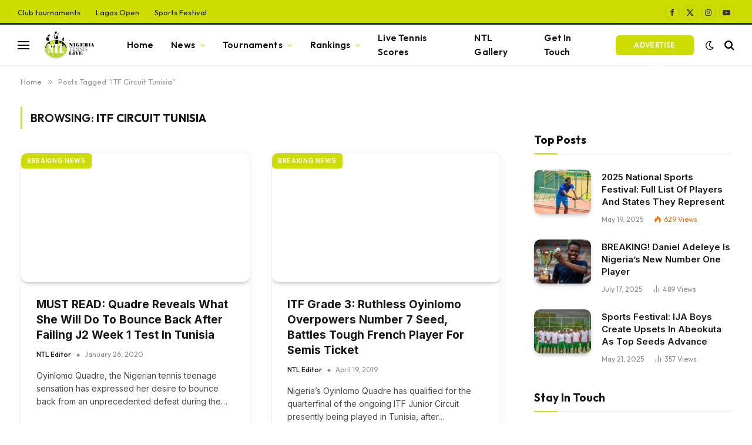

--- FILE ---
content_type: text/html; charset=UTF-8
request_url: https://nigeriatennislive.com/tag/itf-circuit-tunisia/
body_size: 17088
content:
<!DOCTYPE html>
<html dir="ltr" lang="en-US" prefix="og: https://ogp.me/ns#" class="s-light site-s-light">

<head>

	<meta charset="UTF-8" />
	<meta name="viewport" content="width=device-width, initial-scale=1" />
	<title>ITF Circuit Tunisia - Nigeria Tennis Live</title><link rel="preload" as="font" href="https://nigeriatennislive.com/wp-content/themes/smart-mag/css/icons/fonts/ts-icons.woff2?v3.2" type="font/woff2" crossorigin="anonymous" />

		<!-- All in One SEO 4.9.3 - aioseo.com -->
	<meta name="robots" content="max-image-preview:large" />
	<link rel="canonical" href="https://nigeriatennislive.com/tag/itf-circuit-tunisia/" />
	<meta name="generator" content="All in One SEO (AIOSEO) 4.9.3" />
		<script type="application/ld+json" class="aioseo-schema">
			{"@context":"https:\/\/schema.org","@graph":[{"@type":"BreadcrumbList","@id":"https:\/\/nigeriatennislive.com\/tag\/itf-circuit-tunisia\/#breadcrumblist","itemListElement":[{"@type":"ListItem","@id":"https:\/\/nigeriatennislive.com#listItem","position":1,"name":"Home","item":"https:\/\/nigeriatennislive.com","nextItem":{"@type":"ListItem","@id":"https:\/\/nigeriatennislive.com\/tag\/itf-circuit-tunisia\/#listItem","name":"ITF Circuit Tunisia"}},{"@type":"ListItem","@id":"https:\/\/nigeriatennislive.com\/tag\/itf-circuit-tunisia\/#listItem","position":2,"name":"ITF Circuit Tunisia","previousItem":{"@type":"ListItem","@id":"https:\/\/nigeriatennislive.com#listItem","name":"Home"}}]},{"@type":"CollectionPage","@id":"https:\/\/nigeriatennislive.com\/tag\/itf-circuit-tunisia\/#collectionpage","url":"https:\/\/nigeriatennislive.com\/tag\/itf-circuit-tunisia\/","name":"ITF Circuit Tunisia - Nigeria Tennis Live","inLanguage":"en-US","isPartOf":{"@id":"https:\/\/nigeriatennislive.com\/#website"},"breadcrumb":{"@id":"https:\/\/nigeriatennislive.com\/tag\/itf-circuit-tunisia\/#breadcrumblist"}},{"@type":"Organization","@id":"https:\/\/nigeriatennislive.com\/#organization","name":"Nigeria Tennis Live","description":"Nigeria's Number one Source for Tennis Updates","url":"https:\/\/nigeriatennislive.com\/"},{"@type":"WebSite","@id":"https:\/\/nigeriatennislive.com\/#website","url":"https:\/\/nigeriatennislive.com\/","name":"Nigeria Tennis Live","description":"Nigeria's Number one Source for Tennis Updates","inLanguage":"en-US","publisher":{"@id":"https:\/\/nigeriatennislive.com\/#organization"}}]}
		</script>
		<!-- All in One SEO -->

<link rel='dns-prefetch' href='//fonts.googleapis.com' />
<link rel="alternate" type="application/rss+xml" title="Nigeria Tennis Live &raquo; Feed" href="https://nigeriatennislive.com/feed/" />
<link rel="alternate" type="application/rss+xml" title="Nigeria Tennis Live &raquo; Comments Feed" href="https://nigeriatennislive.com/comments/feed/" />
<link rel="alternate" type="application/rss+xml" title="Nigeria Tennis Live &raquo; ITF Circuit Tunisia Tag Feed" href="https://nigeriatennislive.com/tag/itf-circuit-tunisia/feed/" />
		<!-- This site uses the Google Analytics by MonsterInsights plugin v9.11.1 - Using Analytics tracking - https://www.monsterinsights.com/ -->
							<script src="//www.googletagmanager.com/gtag/js?id=G-14KSBV6203"  data-cfasync="false" data-wpfc-render="false" type="text/javascript" async></script>
			<script data-cfasync="false" data-wpfc-render="false" type="text/javascript">
				var mi_version = '9.11.1';
				var mi_track_user = true;
				var mi_no_track_reason = '';
								var MonsterInsightsDefaultLocations = {"page_location":"https:\/\/nigeriatennislive.com\/tag\/itf-circuit-tunisia\/"};
								if ( typeof MonsterInsightsPrivacyGuardFilter === 'function' ) {
					var MonsterInsightsLocations = (typeof MonsterInsightsExcludeQuery === 'object') ? MonsterInsightsPrivacyGuardFilter( MonsterInsightsExcludeQuery ) : MonsterInsightsPrivacyGuardFilter( MonsterInsightsDefaultLocations );
				} else {
					var MonsterInsightsLocations = (typeof MonsterInsightsExcludeQuery === 'object') ? MonsterInsightsExcludeQuery : MonsterInsightsDefaultLocations;
				}

								var disableStrs = [
										'ga-disable-G-14KSBV6203',
									];

				/* Function to detect opted out users */
				function __gtagTrackerIsOptedOut() {
					for (var index = 0; index < disableStrs.length; index++) {
						if (document.cookie.indexOf(disableStrs[index] + '=true') > -1) {
							return true;
						}
					}

					return false;
				}

				/* Disable tracking if the opt-out cookie exists. */
				if (__gtagTrackerIsOptedOut()) {
					for (var index = 0; index < disableStrs.length; index++) {
						window[disableStrs[index]] = true;
					}
				}

				/* Opt-out function */
				function __gtagTrackerOptout() {
					for (var index = 0; index < disableStrs.length; index++) {
						document.cookie = disableStrs[index] + '=true; expires=Thu, 31 Dec 2099 23:59:59 UTC; path=/';
						window[disableStrs[index]] = true;
					}
				}

				if ('undefined' === typeof gaOptout) {
					function gaOptout() {
						__gtagTrackerOptout();
					}
				}
								window.dataLayer = window.dataLayer || [];

				window.MonsterInsightsDualTracker = {
					helpers: {},
					trackers: {},
				};
				if (mi_track_user) {
					function __gtagDataLayer() {
						dataLayer.push(arguments);
					}

					function __gtagTracker(type, name, parameters) {
						if (!parameters) {
							parameters = {};
						}

						if (parameters.send_to) {
							__gtagDataLayer.apply(null, arguments);
							return;
						}

						if (type === 'event') {
														parameters.send_to = monsterinsights_frontend.v4_id;
							var hookName = name;
							if (typeof parameters['event_category'] !== 'undefined') {
								hookName = parameters['event_category'] + ':' + name;
							}

							if (typeof MonsterInsightsDualTracker.trackers[hookName] !== 'undefined') {
								MonsterInsightsDualTracker.trackers[hookName](parameters);
							} else {
								__gtagDataLayer('event', name, parameters);
							}
							
						} else {
							__gtagDataLayer.apply(null, arguments);
						}
					}

					__gtagTracker('js', new Date());
					__gtagTracker('set', {
						'developer_id.dZGIzZG': true,
											});
					if ( MonsterInsightsLocations.page_location ) {
						__gtagTracker('set', MonsterInsightsLocations);
					}
										__gtagTracker('config', 'G-14KSBV6203', {"forceSSL":"true","link_attribution":"true"} );
										window.gtag = __gtagTracker;										(function () {
						/* https://developers.google.com/analytics/devguides/collection/analyticsjs/ */
						/* ga and __gaTracker compatibility shim. */
						var noopfn = function () {
							return null;
						};
						var newtracker = function () {
							return new Tracker();
						};
						var Tracker = function () {
							return null;
						};
						var p = Tracker.prototype;
						p.get = noopfn;
						p.set = noopfn;
						p.send = function () {
							var args = Array.prototype.slice.call(arguments);
							args.unshift('send');
							__gaTracker.apply(null, args);
						};
						var __gaTracker = function () {
							var len = arguments.length;
							if (len === 0) {
								return;
							}
							var f = arguments[len - 1];
							if (typeof f !== 'object' || f === null || typeof f.hitCallback !== 'function') {
								if ('send' === arguments[0]) {
									var hitConverted, hitObject = false, action;
									if ('event' === arguments[1]) {
										if ('undefined' !== typeof arguments[3]) {
											hitObject = {
												'eventAction': arguments[3],
												'eventCategory': arguments[2],
												'eventLabel': arguments[4],
												'value': arguments[5] ? arguments[5] : 1,
											}
										}
									}
									if ('pageview' === arguments[1]) {
										if ('undefined' !== typeof arguments[2]) {
											hitObject = {
												'eventAction': 'page_view',
												'page_path': arguments[2],
											}
										}
									}
									if (typeof arguments[2] === 'object') {
										hitObject = arguments[2];
									}
									if (typeof arguments[5] === 'object') {
										Object.assign(hitObject, arguments[5]);
									}
									if ('undefined' !== typeof arguments[1].hitType) {
										hitObject = arguments[1];
										if ('pageview' === hitObject.hitType) {
											hitObject.eventAction = 'page_view';
										}
									}
									if (hitObject) {
										action = 'timing' === arguments[1].hitType ? 'timing_complete' : hitObject.eventAction;
										hitConverted = mapArgs(hitObject);
										__gtagTracker('event', action, hitConverted);
									}
								}
								return;
							}

							function mapArgs(args) {
								var arg, hit = {};
								var gaMap = {
									'eventCategory': 'event_category',
									'eventAction': 'event_action',
									'eventLabel': 'event_label',
									'eventValue': 'event_value',
									'nonInteraction': 'non_interaction',
									'timingCategory': 'event_category',
									'timingVar': 'name',
									'timingValue': 'value',
									'timingLabel': 'event_label',
									'page': 'page_path',
									'location': 'page_location',
									'title': 'page_title',
									'referrer' : 'page_referrer',
								};
								for (arg in args) {
																		if (!(!args.hasOwnProperty(arg) || !gaMap.hasOwnProperty(arg))) {
										hit[gaMap[arg]] = args[arg];
									} else {
										hit[arg] = args[arg];
									}
								}
								return hit;
							}

							try {
								f.hitCallback();
							} catch (ex) {
							}
						};
						__gaTracker.create = newtracker;
						__gaTracker.getByName = newtracker;
						__gaTracker.getAll = function () {
							return [];
						};
						__gaTracker.remove = noopfn;
						__gaTracker.loaded = true;
						window['__gaTracker'] = __gaTracker;
					})();
									} else {
										console.log("");
					(function () {
						function __gtagTracker() {
							return null;
						}

						window['__gtagTracker'] = __gtagTracker;
						window['gtag'] = __gtagTracker;
					})();
									}
			</script>
							<!-- / Google Analytics by MonsterInsights -->
		<style id='wp-img-auto-sizes-contain-inline-css' type='text/css'>
img:is([sizes=auto i],[sizes^="auto," i]){contain-intrinsic-size:3000px 1500px}
/*# sourceURL=wp-img-auto-sizes-contain-inline-css */
</style>
<style id='wp-emoji-styles-inline-css' type='text/css'>

	img.wp-smiley, img.emoji {
		display: inline !important;
		border: none !important;
		box-shadow: none !important;
		height: 1em !important;
		width: 1em !important;
		margin: 0 0.07em !important;
		vertical-align: -0.1em !important;
		background: none !important;
		padding: 0 !important;
	}
/*# sourceURL=wp-emoji-styles-inline-css */
</style>
<link rel='stylesheet' id='wp-block-library-css' href='https://nigeriatennislive.com/wp-includes/css/dist/block-library/style.min.css?ver=6.9' type='text/css' media='all' />
<style id='classic-theme-styles-inline-css' type='text/css'>
/*! This file is auto-generated */
.wp-block-button__link{color:#fff;background-color:#32373c;border-radius:9999px;box-shadow:none;text-decoration:none;padding:calc(.667em + 2px) calc(1.333em + 2px);font-size:1.125em}.wp-block-file__button{background:#32373c;color:#fff;text-decoration:none}
/*# sourceURL=/wp-includes/css/classic-themes.min.css */
</style>
<link rel='stylesheet' id='aioseo/css/src/vue/standalone/blocks/table-of-contents/global.scss-css' href='https://nigeriatennislive.com/wp-content/plugins/all-in-one-seo-pack/dist/Lite/assets/css/table-of-contents/global.e90f6d47.css?ver=4.9.3' type='text/css' media='all' />
<style id='global-styles-inline-css' type='text/css'>
:root{--wp--preset--aspect-ratio--square: 1;--wp--preset--aspect-ratio--4-3: 4/3;--wp--preset--aspect-ratio--3-4: 3/4;--wp--preset--aspect-ratio--3-2: 3/2;--wp--preset--aspect-ratio--2-3: 2/3;--wp--preset--aspect-ratio--16-9: 16/9;--wp--preset--aspect-ratio--9-16: 9/16;--wp--preset--color--black: #000000;--wp--preset--color--cyan-bluish-gray: #abb8c3;--wp--preset--color--white: #ffffff;--wp--preset--color--pale-pink: #f78da7;--wp--preset--color--vivid-red: #cf2e2e;--wp--preset--color--luminous-vivid-orange: #ff6900;--wp--preset--color--luminous-vivid-amber: #fcb900;--wp--preset--color--light-green-cyan: #7bdcb5;--wp--preset--color--vivid-green-cyan: #00d084;--wp--preset--color--pale-cyan-blue: #8ed1fc;--wp--preset--color--vivid-cyan-blue: #0693e3;--wp--preset--color--vivid-purple: #9b51e0;--wp--preset--gradient--vivid-cyan-blue-to-vivid-purple: linear-gradient(135deg,rgb(6,147,227) 0%,rgb(155,81,224) 100%);--wp--preset--gradient--light-green-cyan-to-vivid-green-cyan: linear-gradient(135deg,rgb(122,220,180) 0%,rgb(0,208,130) 100%);--wp--preset--gradient--luminous-vivid-amber-to-luminous-vivid-orange: linear-gradient(135deg,rgb(252,185,0) 0%,rgb(255,105,0) 100%);--wp--preset--gradient--luminous-vivid-orange-to-vivid-red: linear-gradient(135deg,rgb(255,105,0) 0%,rgb(207,46,46) 100%);--wp--preset--gradient--very-light-gray-to-cyan-bluish-gray: linear-gradient(135deg,rgb(238,238,238) 0%,rgb(169,184,195) 100%);--wp--preset--gradient--cool-to-warm-spectrum: linear-gradient(135deg,rgb(74,234,220) 0%,rgb(151,120,209) 20%,rgb(207,42,186) 40%,rgb(238,44,130) 60%,rgb(251,105,98) 80%,rgb(254,248,76) 100%);--wp--preset--gradient--blush-light-purple: linear-gradient(135deg,rgb(255,206,236) 0%,rgb(152,150,240) 100%);--wp--preset--gradient--blush-bordeaux: linear-gradient(135deg,rgb(254,205,165) 0%,rgb(254,45,45) 50%,rgb(107,0,62) 100%);--wp--preset--gradient--luminous-dusk: linear-gradient(135deg,rgb(255,203,112) 0%,rgb(199,81,192) 50%,rgb(65,88,208) 100%);--wp--preset--gradient--pale-ocean: linear-gradient(135deg,rgb(255,245,203) 0%,rgb(182,227,212) 50%,rgb(51,167,181) 100%);--wp--preset--gradient--electric-grass: linear-gradient(135deg,rgb(202,248,128) 0%,rgb(113,206,126) 100%);--wp--preset--gradient--midnight: linear-gradient(135deg,rgb(2,3,129) 0%,rgb(40,116,252) 100%);--wp--preset--font-size--small: 13px;--wp--preset--font-size--medium: 20px;--wp--preset--font-size--large: 36px;--wp--preset--font-size--x-large: 42px;--wp--preset--spacing--20: 0.44rem;--wp--preset--spacing--30: 0.67rem;--wp--preset--spacing--40: 1rem;--wp--preset--spacing--50: 1.5rem;--wp--preset--spacing--60: 2.25rem;--wp--preset--spacing--70: 3.38rem;--wp--preset--spacing--80: 5.06rem;--wp--preset--shadow--natural: 6px 6px 9px rgba(0, 0, 0, 0.2);--wp--preset--shadow--deep: 12px 12px 50px rgba(0, 0, 0, 0.4);--wp--preset--shadow--sharp: 6px 6px 0px rgba(0, 0, 0, 0.2);--wp--preset--shadow--outlined: 6px 6px 0px -3px rgb(255, 255, 255), 6px 6px rgb(0, 0, 0);--wp--preset--shadow--crisp: 6px 6px 0px rgb(0, 0, 0);}:where(.is-layout-flex){gap: 0.5em;}:where(.is-layout-grid){gap: 0.5em;}body .is-layout-flex{display: flex;}.is-layout-flex{flex-wrap: wrap;align-items: center;}.is-layout-flex > :is(*, div){margin: 0;}body .is-layout-grid{display: grid;}.is-layout-grid > :is(*, div){margin: 0;}:where(.wp-block-columns.is-layout-flex){gap: 2em;}:where(.wp-block-columns.is-layout-grid){gap: 2em;}:where(.wp-block-post-template.is-layout-flex){gap: 1.25em;}:where(.wp-block-post-template.is-layout-grid){gap: 1.25em;}.has-black-color{color: var(--wp--preset--color--black) !important;}.has-cyan-bluish-gray-color{color: var(--wp--preset--color--cyan-bluish-gray) !important;}.has-white-color{color: var(--wp--preset--color--white) !important;}.has-pale-pink-color{color: var(--wp--preset--color--pale-pink) !important;}.has-vivid-red-color{color: var(--wp--preset--color--vivid-red) !important;}.has-luminous-vivid-orange-color{color: var(--wp--preset--color--luminous-vivid-orange) !important;}.has-luminous-vivid-amber-color{color: var(--wp--preset--color--luminous-vivid-amber) !important;}.has-light-green-cyan-color{color: var(--wp--preset--color--light-green-cyan) !important;}.has-vivid-green-cyan-color{color: var(--wp--preset--color--vivid-green-cyan) !important;}.has-pale-cyan-blue-color{color: var(--wp--preset--color--pale-cyan-blue) !important;}.has-vivid-cyan-blue-color{color: var(--wp--preset--color--vivid-cyan-blue) !important;}.has-vivid-purple-color{color: var(--wp--preset--color--vivid-purple) !important;}.has-black-background-color{background-color: var(--wp--preset--color--black) !important;}.has-cyan-bluish-gray-background-color{background-color: var(--wp--preset--color--cyan-bluish-gray) !important;}.has-white-background-color{background-color: var(--wp--preset--color--white) !important;}.has-pale-pink-background-color{background-color: var(--wp--preset--color--pale-pink) !important;}.has-vivid-red-background-color{background-color: var(--wp--preset--color--vivid-red) !important;}.has-luminous-vivid-orange-background-color{background-color: var(--wp--preset--color--luminous-vivid-orange) !important;}.has-luminous-vivid-amber-background-color{background-color: var(--wp--preset--color--luminous-vivid-amber) !important;}.has-light-green-cyan-background-color{background-color: var(--wp--preset--color--light-green-cyan) !important;}.has-vivid-green-cyan-background-color{background-color: var(--wp--preset--color--vivid-green-cyan) !important;}.has-pale-cyan-blue-background-color{background-color: var(--wp--preset--color--pale-cyan-blue) !important;}.has-vivid-cyan-blue-background-color{background-color: var(--wp--preset--color--vivid-cyan-blue) !important;}.has-vivid-purple-background-color{background-color: var(--wp--preset--color--vivid-purple) !important;}.has-black-border-color{border-color: var(--wp--preset--color--black) !important;}.has-cyan-bluish-gray-border-color{border-color: var(--wp--preset--color--cyan-bluish-gray) !important;}.has-white-border-color{border-color: var(--wp--preset--color--white) !important;}.has-pale-pink-border-color{border-color: var(--wp--preset--color--pale-pink) !important;}.has-vivid-red-border-color{border-color: var(--wp--preset--color--vivid-red) !important;}.has-luminous-vivid-orange-border-color{border-color: var(--wp--preset--color--luminous-vivid-orange) !important;}.has-luminous-vivid-amber-border-color{border-color: var(--wp--preset--color--luminous-vivid-amber) !important;}.has-light-green-cyan-border-color{border-color: var(--wp--preset--color--light-green-cyan) !important;}.has-vivid-green-cyan-border-color{border-color: var(--wp--preset--color--vivid-green-cyan) !important;}.has-pale-cyan-blue-border-color{border-color: var(--wp--preset--color--pale-cyan-blue) !important;}.has-vivid-cyan-blue-border-color{border-color: var(--wp--preset--color--vivid-cyan-blue) !important;}.has-vivid-purple-border-color{border-color: var(--wp--preset--color--vivid-purple) !important;}.has-vivid-cyan-blue-to-vivid-purple-gradient-background{background: var(--wp--preset--gradient--vivid-cyan-blue-to-vivid-purple) !important;}.has-light-green-cyan-to-vivid-green-cyan-gradient-background{background: var(--wp--preset--gradient--light-green-cyan-to-vivid-green-cyan) !important;}.has-luminous-vivid-amber-to-luminous-vivid-orange-gradient-background{background: var(--wp--preset--gradient--luminous-vivid-amber-to-luminous-vivid-orange) !important;}.has-luminous-vivid-orange-to-vivid-red-gradient-background{background: var(--wp--preset--gradient--luminous-vivid-orange-to-vivid-red) !important;}.has-very-light-gray-to-cyan-bluish-gray-gradient-background{background: var(--wp--preset--gradient--very-light-gray-to-cyan-bluish-gray) !important;}.has-cool-to-warm-spectrum-gradient-background{background: var(--wp--preset--gradient--cool-to-warm-spectrum) !important;}.has-blush-light-purple-gradient-background{background: var(--wp--preset--gradient--blush-light-purple) !important;}.has-blush-bordeaux-gradient-background{background: var(--wp--preset--gradient--blush-bordeaux) !important;}.has-luminous-dusk-gradient-background{background: var(--wp--preset--gradient--luminous-dusk) !important;}.has-pale-ocean-gradient-background{background: var(--wp--preset--gradient--pale-ocean) !important;}.has-electric-grass-gradient-background{background: var(--wp--preset--gradient--electric-grass) !important;}.has-midnight-gradient-background{background: var(--wp--preset--gradient--midnight) !important;}.has-small-font-size{font-size: var(--wp--preset--font-size--small) !important;}.has-medium-font-size{font-size: var(--wp--preset--font-size--medium) !important;}.has-large-font-size{font-size: var(--wp--preset--font-size--large) !important;}.has-x-large-font-size{font-size: var(--wp--preset--font-size--x-large) !important;}
:where(.wp-block-post-template.is-layout-flex){gap: 1.25em;}:where(.wp-block-post-template.is-layout-grid){gap: 1.25em;}
:where(.wp-block-term-template.is-layout-flex){gap: 1.25em;}:where(.wp-block-term-template.is-layout-grid){gap: 1.25em;}
:where(.wp-block-columns.is-layout-flex){gap: 2em;}:where(.wp-block-columns.is-layout-grid){gap: 2em;}
:root :where(.wp-block-pullquote){font-size: 1.5em;line-height: 1.6;}
/*# sourceURL=global-styles-inline-css */
</style>
<link rel='stylesheet' id='tablepress-default-css' href='https://nigeriatennislive.com/wp-content/plugins/tablepress/css/build/default.css?ver=3.2.6' type='text/css' media='all' />
<link rel='stylesheet' id='smartmag-core-css' href='https://nigeriatennislive.com/wp-content/themes/smart-mag/style.css?ver=10.2.1' type='text/css' media='all' />
<style id='smartmag-core-inline-css' type='text/css'>
:root { --c-main: #cddc01;
--c-main-rgb: 205,220,1;
--text-font: "Inter", system-ui, -apple-system, "Segoe UI", Arial, sans-serif;
--body-font: "Inter", system-ui, -apple-system, "Segoe UI", Arial, sans-serif;
--ui-font: "Outfit", system-ui, -apple-system, "Segoe UI", Arial, sans-serif;
--title-font: "Outfit", system-ui, -apple-system, "Segoe UI", Arial, sans-serif;
--h-font: "Outfit", system-ui, -apple-system, "Segoe UI", Arial, sans-serif;
--title-font: var(--ui-font);
--h-font: var(--ui-font);
--text-h-font: var(--h-font);
--title-font: "Inter", system-ui, -apple-system, "Segoe UI", Arial, sans-serif;
--title-size-xs: 15px;
--title-size-m: 19px;
--main-width: 1240px;
--p-title-space: 11px;
--c-excerpts: #474747;
--excerpt-size: 14px; }
.s-dark body { background-color: #101016; }
.post-title:not(._) { line-height: 1.4; }
:root { --wrap-padding: 35px; }
:root { --sidebar-width: 336px; }
.ts-row, .has-el-gap { --sidebar-c-width: calc(var(--sidebar-width) + var(--grid-gutter-h) + var(--sidebar-c-pad)); }
.smart-head-main { --c-shadow: rgba(0,0,0,0.02); }
.smart-head-main .smart-head-top { --head-h: 42px; background-color: #cddc01; border-image: linear-gradient(90deg, #07380c 0%, #07380c 100%); border-image-slice: 1; border-image-width: 3px 0 0 0; border-width: 3px 0; border-image-width: 0 0 3px 0; }
.smart-head-main .smart-head-mid { --head-h: 70px; border-bottom-width: 1px; border-bottom-color: #efefef; }
.s-dark .smart-head-main .smart-head-mid,
.smart-head-main .s-dark.smart-head-mid { border-bottom-color: #3f3f3f; }
.navigation-main .menu > li > a { font-size: 15.4px; letter-spacing: 0.01em; }
.navigation-main { --nav-items-space: 15px; }
.s-light .navigation { --c-nav-blip: var(--c-main); }
.smart-head-mobile .smart-head-mid { border-image: linear-gradient(90deg, #e40666 0%, #3c3fde 100%); border-image-slice: 1; border-image-width: 3px 0 0 0; border-width: 3px 0; }
.navigation-small { margin-left: calc(-1 * var(--nav-items-space)); }
.s-dark .navigation-small { --c-nav-hov: rgba(255,255,255,0.76); }
.s-dark .smart-head-main .spc-social,
.smart-head-main .s-dark .spc-social { --c-spc-social: #ffffff; --c-spc-social-hov: rgba(255,255,255,0.92); }
.smart-head-main .spc-social { --spc-social-fs: 13px; --spc-social-size: 26px; --spc-social-space: 5px; }
.s-dark .smart-head-main .search-icon:hover,
.smart-head-main .s-dark .search-icon:hover { color: #bcbcbc; }
.smart-head-main { --search-icon-size: 18px; }
.s-dark .smart-head-main .offcanvas-toggle:hover,
.smart-head-main .s-dark .offcanvas-toggle:hover { --c-hamburger: #bcbcbc; }
.smart-head .ts-button1 { font-size: 12px; border-radius: 6px; height: 34px; line-height: 34px; padding-left: 14px; padding-right: 14px; }
.post-meta .text-in, .post-meta .post-cat > a { font-size: 11px; }
.post-meta .post-cat > a { font-weight: 600; }
.post-meta { --p-meta-sep: "\25c6"; --p-meta-sep-pad: 7px; }
.post-meta .meta-item:before { transform: scale(.65); }
.l-post { --media-radius: 10px; }
.cat-labels .category { font-weight: 600; letter-spacing: 0.06em; border-radius: 5px; padding-top: 2px; padding-bottom: 2px; padding-left: 10px; padding-right: 10px; }
.block-head-c .heading { font-size: 19px; text-transform: initial; }
.block-head-e3 .heading { font-size: 22px; }
.load-button { padding-top: 13px; padding-bottom: 13px; padding-left: 13px; padding-right: 13px; border-radius: 20px; }
.loop-grid-base .media { margin-bottom: 20px; }
.loop-grid .l-post { border-radius: 10px; overflow: hidden; }
.has-nums .l-post { --num-font: "Outfit", system-ui, -apple-system, "Segoe UI", Arial, sans-serif; }
.has-nums-a .l-post .post-title:before,
.has-nums-b .l-post .content:before { font-weight: 500; }
.has-nums-c .l-post .post-title:before,
.has-nums-c .l-post .content:before { font-size: 18px; }
.loop-list-card .l-post { border-radius: 10px; overflow: hidden; }
.loop-small .ratio-is-custom { padding-bottom: calc(100% / 1.3); }
.loop-small .media { width: 30%; max-width: 50%; }
.loop-small .media:not(i) { max-width: 97px; }
.single-featured .featured, .the-post-header .featured { border-radius: 10px; --media-radius: 10px; overflow: hidden; }
.post-meta-single .meta-item, .post-meta-single .text-in { font-size: 13px; }
.the-post-header .post-meta .post-title { font-family: var(--body-font); font-weight: 800; line-height: 1.3; letter-spacing: -0.01em; }
.entry-content { letter-spacing: -0.005em; }
.site-s-light .entry-content { color: #0a0a0a; }
:where(.entry-content) a { text-decoration: underline; text-underline-offset: 4px; text-decoration-thickness: 2px; }
.review-box .overall { border-radius: 8px; }
.review-box .rating-bar, .review-box .bar { height: 18px; border-radius: 8px; }
.review-box .label { font-size: 15px; }
.s-head-large .sub-title { font-size: 19px; }
.s-post-large .post-content-wrap { display: grid; grid-template-columns: minmax(0, 1fr); }
.s-post-large .entry-content { max-width: min(100%, calc(750px + var(--p-spacious-pad)*2)); justify-self: center; }
.category .feat-grid { --grid-gap: 10px; }
.spc-newsletter { --box-roundness: 10px; }
@media (min-width: 1200px) { .breadcrumbs { font-size: 13px; }
.nav-hov-b .menu > li > a:before { width: calc(100% - (var(--nav-items-space, 15px)*2)); left: var(--nav-items-space); }
.post-content h2 { font-size: 27px; }
.post-content h3 { font-size: 23px; } }
@media (min-width: 941px) and (max-width: 1200px) { :root { --sidebar-width: 300px; }
.ts-row, .has-el-gap { --sidebar-c-width: calc(var(--sidebar-width) + var(--grid-gutter-h) + var(--sidebar-c-pad)); }
.navigation-main .menu > li > a { font-size: calc(10px + (15.4px - 10px) * .7); } }
@media (min-width: 768px) and (max-width: 940px) { .ts-contain, .main { padding-left: 35px; padding-right: 35px; }
.layout-boxed-inner { --wrap-padding: 35px; }
:root { --wrap-padding: 35px; } }
@media (max-width: 767px) { .ts-contain, .main { padding-left: 25px; padding-right: 25px; }
.layout-boxed-inner { --wrap-padding: 25px; }
:root { --wrap-padding: 25px; }
.block-head-e3 .heading { font-size: 18px; } }
@media (min-width: 940px) and (max-width: 1300px) { :root { --wrap-padding: min(35px, 5vw); } }


/*# sourceURL=smartmag-core-inline-css */
</style>
<link rel='stylesheet' id='smartmag-magnific-popup-css' href='https://nigeriatennislive.com/wp-content/themes/smart-mag/css/lightbox.css?ver=10.2.1' type='text/css' media='all' />
<link rel='stylesheet' id='smartmag-icons-css' href='https://nigeriatennislive.com/wp-content/themes/smart-mag/css/icons/icons.css?ver=10.2.1' type='text/css' media='all' />
<link crossorigin="anonymous" rel='stylesheet' id='smartmag-gfonts-custom-css' href='https://fonts.googleapis.com/css?family=Inter%3A400%2C500%2C600%2C700%2C800%7COutfit%3A400%2C500%2C600%2C700&#038;display=swap' type='text/css' media='all' />
<script type="text/javascript" id="smartmag-lazy-inline-js-after">
/* <![CDATA[ */
/**
 * @copyright ThemeSphere
 * @preserve
 */
var BunyadLazy={};BunyadLazy.load=function(){function a(e,n){var t={};e.dataset.bgset&&e.dataset.sizes?(t.sizes=e.dataset.sizes,t.srcset=e.dataset.bgset):t.src=e.dataset.bgsrc,function(t){var a=t.dataset.ratio;if(0<a){const e=t.parentElement;if(e.classList.contains("media-ratio")){const n=e.style;n.getPropertyValue("--a-ratio")||(n.paddingBottom=100/a+"%")}}}(e);var a,o=document.createElement("img");for(a in o.onload=function(){var t="url('"+(o.currentSrc||o.src)+"')",a=e.style;a.backgroundImage!==t&&requestAnimationFrame(()=>{a.backgroundImage=t,n&&n()}),o.onload=null,o.onerror=null,o=null},o.onerror=o.onload,t)o.setAttribute(a,t[a]);o&&o.complete&&0<o.naturalWidth&&o.onload&&o.onload()}function e(t){t.dataset.loaded||a(t,()=>{document.dispatchEvent(new Event("lazyloaded")),t.dataset.loaded=1})}function n(t){"complete"===document.readyState?t():window.addEventListener("load",t)}return{initEarly:function(){var t,a=()=>{document.querySelectorAll(".img.bg-cover:not(.lazyload)").forEach(e)};"complete"!==document.readyState?(t=setInterval(a,150),n(()=>{a(),clearInterval(t)})):a()},callOnLoad:n,initBgImages:function(t){t&&n(()=>{document.querySelectorAll(".img.bg-cover").forEach(e)})},bgLoad:a}}(),BunyadLazy.load.initEarly();
//# sourceURL=smartmag-lazy-inline-js-after
/* ]]> */
</script>
<script type="text/javascript" src="https://nigeriatennislive.com/wp-content/plugins/google-analytics-for-wordpress/assets/js/frontend-gtag.min.js?ver=9.11.1" id="monsterinsights-frontend-script-js" async="async" data-wp-strategy="async"></script>
<script data-cfasync="false" data-wpfc-render="false" type="text/javascript" id='monsterinsights-frontend-script-js-extra'>/* <![CDATA[ */
var monsterinsights_frontend = {"js_events_tracking":"true","download_extensions":"doc,pdf,ppt,zip,xls,docx,pptx,xlsx","inbound_paths":"[{\"path\":\"\\\/go\\\/\",\"label\":\"affiliate\"},{\"path\":\"\\\/recommend\\\/\",\"label\":\"affiliate\"}]","home_url":"https:\/\/nigeriatennislive.com","hash_tracking":"false","v4_id":"G-14KSBV6203"};/* ]]> */
</script>
<script type="text/javascript" src="https://nigeriatennislive.com/wp-content/plugins/sphere-post-views/assets/js/post-views.js?ver=1.0.1" id="sphere-post-views-js"></script>
<script type="text/javascript" id="sphere-post-views-js-after">
/* <![CDATA[ */
var Sphere_PostViews = {"ajaxUrl":"https:\/\/nigeriatennislive.com\/wp-admin\/admin-ajax.php?sphere_post_views=1","sampling":0,"samplingRate":10,"repeatCountDelay":0,"postID":false,"token":"ec2d754550"}
//# sourceURL=sphere-post-views-js-after
/* ]]> */
</script>
<script type="text/javascript" src="https://nigeriatennislive.com/wp-includes/js/jquery/jquery.min.js?ver=3.7.1" id="jquery-core-js"></script>
<script type="text/javascript" src="https://nigeriatennislive.com/wp-includes/js/jquery/jquery-migrate.min.js?ver=3.4.1" id="jquery-migrate-js"></script>
<link rel="https://api.w.org/" href="https://nigeriatennislive.com/wp-json/" /><link rel="alternate" title="JSON" type="application/json" href="https://nigeriatennislive.com/wp-json/wp/v2/tags/225" /><link rel="EditURI" type="application/rsd+xml" title="RSD" href="https://nigeriatennislive.com/xmlrpc.php?rsd" />
<meta name="generator" content="WordPress 6.9" />

		<script>
		var BunyadSchemeKey = 'bunyad-scheme';
		(() => {
			const d = document.documentElement;
			const c = d.classList;
			var scheme = localStorage.getItem(BunyadSchemeKey);
			
			if (scheme) {
				d.dataset.origClass = c;
				scheme === 'dark' ? c.remove('s-light', 'site-s-light') : c.remove('s-dark', 'site-s-dark');
				c.add('site-s-' + scheme, 's-' + scheme);
			}
		})();
		</script>
		<meta name="generator" content="Elementor 3.34.2; features: e_font_icon_svg, additional_custom_breakpoints; settings: css_print_method-external, google_font-enabled, font_display-swap">
			<style>
				.e-con.e-parent:nth-of-type(n+4):not(.e-lazyloaded):not(.e-no-lazyload),
				.e-con.e-parent:nth-of-type(n+4):not(.e-lazyloaded):not(.e-no-lazyload) * {
					background-image: none !important;
				}
				@media screen and (max-height: 1024px) {
					.e-con.e-parent:nth-of-type(n+3):not(.e-lazyloaded):not(.e-no-lazyload),
					.e-con.e-parent:nth-of-type(n+3):not(.e-lazyloaded):not(.e-no-lazyload) * {
						background-image: none !important;
					}
				}
				@media screen and (max-height: 640px) {
					.e-con.e-parent:nth-of-type(n+2):not(.e-lazyloaded):not(.e-no-lazyload),
					.e-con.e-parent:nth-of-type(n+2):not(.e-lazyloaded):not(.e-no-lazyload) * {
						background-image: none !important;
					}
				}
			</style>
			<!-- There is no amphtml version available for this URL. --><link rel="icon" href="https://nigeriatennislive.com/wp-content/uploads/2024/12/cropped-avicon-32x32.png" sizes="32x32" />
<link rel="icon" href="https://nigeriatennislive.com/wp-content/uploads/2024/12/cropped-avicon-192x192.png" sizes="192x192" />
<link rel="apple-touch-icon" href="https://nigeriatennislive.com/wp-content/uploads/2024/12/cropped-avicon-180x180.png" />
<meta name="msapplication-TileImage" content="https://nigeriatennislive.com/wp-content/uploads/2024/12/cropped-avicon-270x270.png" />


</head>

<body class="archive tag tag-itf-circuit-tunisia tag-225 wp-theme-smart-mag right-sidebar has-lb has-lb-sm ts-img-hov-fade layout-normal elementor-default elementor-kit-7">



<div class="main-wrap">

	
<div class="off-canvas-backdrop"></div>
<div class="mobile-menu-container off-canvas s-dark hide-menu-lg" id="off-canvas">

	<div class="off-canvas-head">
		<a href="#" class="close">
			<span class="visuallyhidden">Close Menu</span>
			<i class="tsi tsi-times"></i>
		</a>

		<div class="ts-logo">
					</div>
	</div>

	<div class="off-canvas-content">

					<ul class="mobile-menu"></ul>
		
					<div class="off-canvas-widgets">
				
		<div id="smartmag-block-newsletter-2" class="widget ts-block-widget smartmag-widget-newsletter">		
		<div class="block">
			<div class="block-newsletter ">
	<div class="spc-newsletter spc-newsletter-b spc-newsletter-center spc-newsletter-sm">

		<div class="bg-wrap"></div>

		
		<div class="inner">

			
			
			<h3 class="heading">
				Subscribe to NTL			</h3>

							<div class="base-text message">
					<p>Get the latest tennis updates from Nigeria Tennis Live by inputting your email address here.</p>
</div>
			
							<form method="post" action="" class="form fields-style fields-full" target="_blank">
					<div class="main-fields">
						<p class="field-email">
							<input type="email" name="EMAIL" placeholder="Your email address.." required />
						</p>
						
						<p class="field-submit">
							<input type="submit" value="Subscribe" />
						</p>
					</div>

											<p class="disclaimer">
							<label>
																	<input type="checkbox" name="privacy" required />
								
								By signing up, you agree to the our terms and our <a href="#">Privacy Policy</a> agreement.							</label>
						</p>
									</form>
			
			
		</div>
	</div>
</div>		</div>

		</div>
		<div id="smartmag-block-posts-small-3" class="widget ts-block-widget smartmag-widget-posts-small">		
		<div class="block">
					<section class="block-wrap block-posts-small block-sc mb-none has-media-shadows" data-id="1">

			<div class="widget-title block-head block-head-ac block-head-b"><h5 class="heading">What's Hot</h5></div>	
			<div class="block-content">
				
	<div class="loop loop-small loop-small-a loop-sep loop-small-sep grid grid-1 md:grid-1 sm:grid-1 xs:grid-1">

					
<article class="l-post small-post small-a-post m-pos-left">

	
			<div class="media">

		
			<a href="https://nigeriatennislive.com/2026/01/17/breaking-amasiani-aina-atilola-through-to-ajc-finals-in-togo/" class="image-link media-ratio ratio-is-custom" title="BREAKING! Amasiani, Aina, Atilola Through To AJC Finals In Togo"><span data-bgsrc="https://nigeriatennislive.com/wp-content/uploads/2025/08/AIF-Tennis-85-of-98-300x200.jpg" class="img bg-cover wp-post-image attachment-medium size-medium lazyload" data-bgset="https://nigeriatennislive.com/wp-content/uploads/2025/08/AIF-Tennis-85-of-98-300x200.jpg 300w, https://nigeriatennislive.com/wp-content/uploads/2025/08/AIF-Tennis-85-of-98-1024x683.jpg 1024w, https://nigeriatennislive.com/wp-content/uploads/2025/08/AIF-Tennis-85-of-98-768x512.jpg 768w, https://nigeriatennislive.com/wp-content/uploads/2025/08/AIF-Tennis-85-of-98-1536x1024.jpg 1536w, https://nigeriatennislive.com/wp-content/uploads/2025/08/AIF-Tennis-85-of-98-2048x1365.jpg 2048w, https://nigeriatennislive.com/wp-content/uploads/2025/08/AIF-Tennis-85-of-98-150x100.jpg 150w, https://nigeriatennislive.com/wp-content/uploads/2025/08/AIF-Tennis-85-of-98-450x300.jpg 450w, https://nigeriatennislive.com/wp-content/uploads/2025/08/AIF-Tennis-85-of-98-1200x800.jpg 1200w" data-sizes="(max-width: 122px) 100vw, 122px"></span></a>			
			
			
			
		
		</div>
	

	
		<div class="content">

			<div class="post-meta post-meta-a post-meta-left has-below"><h4 class="is-title post-title"><a href="https://nigeriatennislive.com/2026/01/17/breaking-amasiani-aina-atilola-through-to-ajc-finals-in-togo/">BREAKING! Amasiani, Aina, Atilola Through To AJC Finals In Togo</a></h4><div class="post-meta-items meta-below"><span class="meta-item date"><span class="date-link"><time class="post-date" datetime="2026-01-17T18:00:25+00:00">January 17, 2026</time></span></span></div></div>			
			
			
		</div>

	
</article>	
					
<article class="l-post small-post small-a-post m-pos-left">

	
			<div class="media">

		
			<a href="https://nigeriatennislive.com/2026/01/16/nigerias-atilola-aluko-others-power-into-ajc-semis-in-togo/" class="image-link media-ratio ratio-is-custom" title="Nigeria&#8217;s Atilola, Aluko, Others Power Into AJC Semis In Togo"><span data-bgsrc="https://nigeriatennislive.com/wp-content/uploads/2026/01/Atilola-AIF-2025-300x180.jpg" class="img bg-cover wp-post-image attachment-medium size-medium lazyload" data-bgset="https://nigeriatennislive.com/wp-content/uploads/2026/01/Atilola-AIF-2025-300x180.jpg 300w, https://nigeriatennislive.com/wp-content/uploads/2026/01/Atilola-AIF-2025-1024x616.jpg 1024w, https://nigeriatennislive.com/wp-content/uploads/2026/01/Atilola-AIF-2025-768x462.jpg 768w, https://nigeriatennislive.com/wp-content/uploads/2026/01/Atilola-AIF-2025-1536x924.jpg 1536w, https://nigeriatennislive.com/wp-content/uploads/2026/01/Atilola-AIF-2025-2048x1231.jpg 2048w, https://nigeriatennislive.com/wp-content/uploads/2026/01/Atilola-AIF-2025-150x90.jpg 150w, https://nigeriatennislive.com/wp-content/uploads/2026/01/Atilola-AIF-2025-450x271.jpg 450w, https://nigeriatennislive.com/wp-content/uploads/2026/01/Atilola-AIF-2025-1200x722.jpg 1200w" data-sizes="(max-width: 122px) 100vw, 122px"></span></a>			
			
			
			
		
		</div>
	

	
		<div class="content">

			<div class="post-meta post-meta-a post-meta-left has-below"><h4 class="is-title post-title"><a href="https://nigeriatennislive.com/2026/01/16/nigerias-atilola-aluko-others-power-into-ajc-semis-in-togo/">Nigeria&#8217;s Atilola, Aluko, Others Power Into AJC Semis In Togo</a></h4><div class="post-meta-items meta-below"><span class="meta-item date"><span class="date-link"><time class="post-date" datetime="2026-01-16T19:35:32+00:00">January 16, 2026</time></span></span></div></div>			
			
			
		</div>

	
</article>	
					
<article class="l-post small-post small-a-post m-pos-left">

	
			<div class="media">

		
			<a href="https://nigeriatennislive.com/2026/01/15/nigeria-set-for-itf-cat-west-central-africa-tennis-championship-in-togo/" class="image-link media-ratio ratio-is-custom" title="Nigeria Set For ITF/CAT West &amp; Central Africa Tennis Championship In Togo"><span data-bgsrc="https://nigeriatennislive.com/wp-content/uploads/2025/08/TPPA-UTR-Day-5-1-of-2-300x204.jpg" class="img bg-cover wp-post-image attachment-medium size-medium lazyload" data-bgset="https://nigeriatennislive.com/wp-content/uploads/2025/08/TPPA-UTR-Day-5-1-of-2-300x204.jpg 300w, https://nigeriatennislive.com/wp-content/uploads/2025/08/TPPA-UTR-Day-5-1-of-2-1024x697.jpg 1024w, https://nigeriatennislive.com/wp-content/uploads/2025/08/TPPA-UTR-Day-5-1-of-2-768x523.jpg 768w, https://nigeriatennislive.com/wp-content/uploads/2025/08/TPPA-UTR-Day-5-1-of-2-1536x1046.jpg 1536w, https://nigeriatennislive.com/wp-content/uploads/2025/08/TPPA-UTR-Day-5-1-of-2-2048x1395.jpg 2048w, https://nigeriatennislive.com/wp-content/uploads/2025/08/TPPA-UTR-Day-5-1-of-2-150x102.jpg 150w, https://nigeriatennislive.com/wp-content/uploads/2025/08/TPPA-UTR-Day-5-1-of-2-450x306.jpg 450w, https://nigeriatennislive.com/wp-content/uploads/2025/08/TPPA-UTR-Day-5-1-of-2-1200x817.jpg 1200w" data-sizes="(max-width: 122px) 100vw, 122px"></span></a>			
			
			
			
		
		</div>
	

	
		<div class="content">

			<div class="post-meta post-meta-a post-meta-left has-below"><h4 class="is-title post-title"><a href="https://nigeriatennislive.com/2026/01/15/nigeria-set-for-itf-cat-west-central-africa-tennis-championship-in-togo/">Nigeria Set For ITF/CAT West &amp; Central Africa Tennis Championship In Togo</a></h4><div class="post-meta-items meta-below"><span class="meta-item date"><span class="date-link"><time class="post-date" datetime="2026-01-15T18:44:37+00:00">January 15, 2026</time></span></span></div></div>			
			
			
		</div>

	
</article>	
		
	</div>

					</div>

		</section>
				</div>

		</div>			</div>
		
		
		<div class="spc-social-block spc-social spc-social-b smart-head-social">
		
			
				<a href="https://web.facebook.com/nigeriatennislive/" class="link service s-facebook" target="_blank" rel="nofollow noopener">
					<i class="icon tsi tsi-facebook"></i>					<span class="visuallyhidden">Facebook</span>
				</a>
									
			
				<a href="https://x.com/naijatennislive" class="link service s-twitter" target="_blank" rel="nofollow noopener">
					<i class="icon tsi tsi-twitter"></i>					<span class="visuallyhidden">X (Twitter)</span>
				</a>
									
			
				<a href="https://www.instagram.com/nigeriatennislive/" class="link service s-instagram" target="_blank" rel="nofollow noopener">
					<i class="icon tsi tsi-instagram"></i>					<span class="visuallyhidden">Instagram</span>
				</a>
									
			
		</div>

		
	</div>

</div>
<div class="smart-head smart-head-a smart-head-main" id="smart-head" data-sticky="auto" data-sticky-type="smart" data-sticky-full>
	
	<div class="smart-head-row smart-head-top is-light smart-head-row-full">

		<div class="inner wrap">

							
				<div class="items items-left ">
					<div class="nav-wrap">
		<nav class="navigation navigation-small nav-hov-a">
			<ul id="menu-top-links" class="menu"><li id="menu-item-14241" class="menu-item menu-item-type-taxonomy menu-item-object-category menu-cat-353 menu-item-14241"><a href="https://nigeriatennislive.com/club-tournaments">Club tournaments</a></li>
<li id="menu-item-14242" class="menu-item menu-item-type-taxonomy menu-item-object-category menu-cat-93 menu-item-14242"><a href="https://nigeriatennislive.com/lagos-open">Lagos Open</a></li>
<li id="menu-item-14243" class="menu-item menu-item-type-taxonomy menu-item-object-category menu-cat-98 menu-item-14243"><a href="https://nigeriatennislive.com/sports-festival">Sports Festival</a></li>
</ul>		</nav>
	</div>
				</div>

							
				<div class="items items-center empty">
								</div>

							
				<div class="items items-right ">
				
		<div class="spc-social-block spc-social spc-social-b smart-head-social">
		
			
				<a href="https://web.facebook.com/nigeriatennislive/" class="link service s-facebook" target="_blank" rel="nofollow noopener">
					<i class="icon tsi tsi-facebook"></i>					<span class="visuallyhidden">Facebook</span>
				</a>
									
			
				<a href="https://x.com/naijatennislive" class="link service s-twitter" target="_blank" rel="nofollow noopener">
					<i class="icon tsi tsi-twitter"></i>					<span class="visuallyhidden">X (Twitter)</span>
				</a>
									
			
				<a href="https://www.instagram.com/nigeriatennislive/" class="link service s-instagram" target="_blank" rel="nofollow noopener">
					<i class="icon tsi tsi-instagram"></i>					<span class="visuallyhidden">Instagram</span>
				</a>
									
			
				<a href="https://www.youtube.com/@nigeriatennislive8419" class="link service s-youtube" target="_blank" rel="nofollow noopener">
					<i class="icon tsi tsi-youtube-play"></i>					<span class="visuallyhidden">YouTube</span>
				</a>
									
			
		</div>

						</div>

						
		</div>
	</div>

	
	<div class="smart-head-row smart-head-mid is-light smart-head-row-full">

		<div class="inner wrap">

							
				<div class="items items-left ">
				
<button class="offcanvas-toggle has-icon" type="button" aria-label="Menu">
	<span class="hamburger-icon hamburger-icon-b">
		<span class="inner"></span>
	</span>
</button>	<a href="https://nigeriatennislive.com/" title="Nigeria Tennis Live" rel="home" class="logo-link ts-logo logo-is-image">
		<span>
			
				
					<img fetchpriority="high" src="https://nigeriatennislive.com/wp-content/uploads/2024/12/NTL.1-600x298-1.png" class="logo-image logo-image-dark" alt="Nigeria Tennis Live" width="600" height="298"/><img src="https://nigeriatennislive.com/wp-content/uploads/2024/12/NTL.1-600x298-1.png" class="logo-image" alt="Nigeria Tennis Live" width="600" height="298"/>
									 
					</span>
	</a>	<div class="nav-wrap">
		<nav class="navigation navigation-main nav-hov-b">
			<ul id="menu-main-menu" class="menu"><li id="menu-item-14052" class="menu-item menu-item-type-custom menu-item-object-custom menu-item-14052"><a href="/">Home</a></li>
<li id="menu-item-14072" class="menu-item menu-item-type-custom menu-item-object-custom menu-item-has-children menu-item-14072"><a href="#">News</a>
<ul class="sub-menu">
	<li id="menu-item-14073" class="menu-item menu-item-type-custom menu-item-object-custom menu-item-14073"><a href="https://nigeriatennislive.com/latest-news">Latest News</a></li>
	<li id="menu-item-14074" class="menu-item menu-item-type-custom menu-item-object-custom menu-item-14074"><a href="https://nigeriatennislive.com/wheelchair-tennis">WheelChair Tennis</a></li>
	<li id="menu-item-14075" class="menu-item menu-item-type-custom menu-item-object-custom menu-item-14075"><a href="https://nigeriatennislive.com/davis-cup-billiejean-king-cup">Davis Cup/BJK Cup</a></li>
	<li id="menu-item-14076" class="menu-item menu-item-type-custom menu-item-object-custom menu-item-14076"><a href="https://nigeriatennislive.com/diaspora">Diaspora</a></li>
</ul>
</li>
<li id="menu-item-14077" class="menu-item menu-item-type-custom menu-item-object-custom menu-item-has-children menu-item-14077"><a href="#">Tournaments</a>
<ul class="sub-menu">
	<li id="menu-item-14121" class="menu-item menu-item-type-custom menu-item-object-custom menu-item-14121"><a href="https://nigeriatennislive.com/national-tournament">National Tournament</a></li>
	<li id="menu-item-14078" class="menu-item menu-item-type-custom menu-item-object-custom menu-item-14078"><a href="https://nigeriatennislive.com/cbn-open">CBN Open</a></li>
	<li id="menu-item-14079" class="menu-item menu-item-type-custom menu-item-object-custom menu-item-14079"><a href="https://nigeriatennislive.com/dala-hard-court">Dala Hard Court</a></li>
	<li id="menu-item-14080" class="menu-item menu-item-type-custom menu-item-object-custom menu-item-14080"><a href="https://nigeriatennislive.com/rainoil-tennis-open">Rainoil Tennis Open</a></li>
	<li id="menu-item-14081" class="menu-item menu-item-type-custom menu-item-object-custom menu-item-14081"><a href="https://nigeriatennislive.com/vemp-open">VEMP Open</a></li>
	<li id="menu-item-14082" class="menu-item menu-item-type-custom menu-item-object-custom menu-item-14082"><a href="https://nigeriatennislive.com/davnotch-senior-open">DavNotch Senior Open</a></li>
	<li id="menu-item-14083" class="menu-item menu-item-type-custom menu-item-object-custom menu-item-14083"><a href="https://nigeriatennislive.com/upcoming-tournament">Upcoming Tournaments</a></li>
	<li id="menu-item-14084" class="menu-item menu-item-type-custom menu-item-object-custom menu-item-14084"><a href="https://nigeriatennislive.com/junior-tournament">Junior Tournament</a></li>
</ul>
</li>
<li id="menu-item-14085" class="menu-item menu-item-type-custom menu-item-object-custom menu-item-has-children menu-item-14085"><a href="#">Rankings</a>
<ul class="sub-menu">
	<li id="menu-item-14086" class="menu-item menu-item-type-custom menu-item-object-custom menu-item-has-children menu-item-14086"><a href="#">Men Rankings</a>
	<ul class="sub-menu">
		<li id="menu-item-14088" class="menu-item menu-item-type-custom menu-item-object-custom menu-item-14088"><a href="https://nigeriatennislive.com/men-singles-rankings/">Single Rankings</a></li>
		<li id="menu-item-14089" class="menu-item menu-item-type-custom menu-item-object-custom menu-item-14089"><a href="https://nigeriatennislive.com/men-doubles-ranking/">Doubles Ranking</a></li>
	</ul>
</li>
	<li id="menu-item-14087" class="menu-item menu-item-type-custom menu-item-object-custom menu-item-has-children menu-item-14087"><a href="#">Women Rankings</a>
	<ul class="sub-menu">
		<li id="menu-item-14090" class="menu-item menu-item-type-custom menu-item-object-custom menu-item-14090"><a href="https://nigeriatennislive.com/women-singles-rankings/">Single Rankings</a></li>
		<li id="menu-item-14091" class="menu-item menu-item-type-custom menu-item-object-custom menu-item-14091"><a href="https://nigeriatennislive.com/women-doubles-ranking">Doubles Ranking</a></li>
	</ul>
</li>
</ul>
</li>
<li id="menu-item-14389" class="menu-item menu-item-type-custom menu-item-object-custom menu-item-14389"><a href="https://www.flashscore.com.ng/tennis/">Live Tennis Scores</a></li>
<li id="menu-item-14423" class="menu-item menu-item-type-custom menu-item-object-custom menu-item-14423"><a href="https://nigeriatennislive.com/ntl-gallery/">NTL Gallery</a></li>
<li id="menu-item-14071" class="menu-item menu-item-type-post_type menu-item-object-page menu-item-14071"><a href="https://nigeriatennislive.com/get-in-touch/">Get In Touch</a></li>
</ul>		</nav>
	</div>
				</div>

							
				<div class="items items-center empty">
								</div>

							
				<div class="items items-right ">
				
	<a href="https://nigeriatennislive.com/get-in-touch/" class="ts-button ts-button-a ts-button1">
		Advertise Here	</a>

<div class="scheme-switcher has-icon-only">
	<a href="#" class="toggle is-icon toggle-dark" title="Switch to Dark Design - easier on eyes.">
		<i class="icon tsi tsi-moon"></i>
	</a>
	<a href="#" class="toggle is-icon toggle-light" title="Switch to Light Design.">
		<i class="icon tsi tsi-bright"></i>
	</a>
</div>

	<a href="#" class="search-icon has-icon-only is-icon" title="Search">
		<i class="tsi tsi-search"></i>
	</a>

				</div>

						
		</div>
	</div>

	</div>
<div class="smart-head smart-head-a smart-head-mobile" id="smart-head-mobile" data-sticky="mid" data-sticky-type="smart" data-sticky-full>
	
	<div class="smart-head-row smart-head-mid smart-head-row-3 is-light smart-head-row-full">

		<div class="inner wrap">

							
				<div class="items items-left ">
				
<button class="offcanvas-toggle has-icon" type="button" aria-label="Menu">
	<span class="hamburger-icon hamburger-icon-a">
		<span class="inner"></span>
	</span>
</button>				</div>

							
				<div class="items items-center ">
					<a href="https://nigeriatennislive.com/" title="Nigeria Tennis Live" rel="home" class="logo-link ts-logo logo-is-image">
		<span>
			
				
					<img fetchpriority="high" src="https://nigeriatennislive.com/wp-content/uploads/2024/12/NTL.1-600x298-1.png" class="logo-image logo-image-dark" alt="Nigeria Tennis Live" width="600" height="298"/><img src="https://nigeriatennislive.com/wp-content/uploads/2024/12/NTL.1-600x298-1.png" class="logo-image" alt="Nigeria Tennis Live" width="600" height="298"/>
									 
					</span>
	</a>				</div>

							
				<div class="items items-right ">
				
<div class="scheme-switcher has-icon-only">
	<a href="#" class="toggle is-icon toggle-dark" title="Switch to Dark Design - easier on eyes.">
		<i class="icon tsi tsi-moon"></i>
	</a>
	<a href="#" class="toggle is-icon toggle-light" title="Switch to Light Design.">
		<i class="icon tsi tsi-bright"></i>
	</a>
</div>				</div>

						
		</div>
	</div>

	</div>
<nav class="breadcrumbs is-full-width breadcrumbs-a" id="breadcrumb"><div class="inner ts-contain "><span><a href="https://nigeriatennislive.com/"><span>Home</span></a></span><span class="delim">&raquo;</span><span class="current">Posts Tagged &quot;ITF Circuit Tunisia&quot;</span></div></nav>
<div class="main ts-contain cf right-sidebar">
			<div class="ts-row">
			<div class="col-8 main-content">

							<h1 class="archive-heading">
					Browsing: <span>ITF Circuit Tunisia</span>				</h1>
						
					
							
					<section class="block-wrap block-grid mb-none has-media-shadows" data-id="2">

				
			<div class="block-content">
					
	<div class="loop loop-grid loop-grid-card grid grid-2 md:grid-2 xs:grid-1">

					
<article class="l-post grid-post grid-card-post">

	
			<div class="media">

		
			<a href="https://nigeriatennislive.com/2020/01/26/must-read-quadre-reveals-what-she-will-do-to-bounce-back-after-failing-j2-week-1-test-in-tunisia/" class="image-link media-ratio ratio-16-9" title="MUST READ: Quadre Reveals What She Will Do To Bounce Back After Failing J2 Week 1 Test In Tunisia"></a>			
			
			
							
				<span class="cat-labels cat-labels-overlay c-overlay p-top-left">
				<a href="https://nigeriatennislive.com/category/breaking-news/" class="category term-color-70" rel="category" tabindex="-1">Breaking News</a>
			</span>
						
			
		
		</div>
	

	
		<div class="content">

			<div class="post-meta post-meta-a has-below"><h2 class="is-title post-title"><a href="https://nigeriatennislive.com/2020/01/26/must-read-quadre-reveals-what-she-will-do-to-bounce-back-after-failing-j2-week-1-test-in-tunisia/">MUST READ: Quadre Reveals What She Will Do To Bounce Back After Failing J2 Week 1 Test In Tunisia</a></h2><div class="post-meta-items meta-below"><span class="meta-item post-author"><a href="https://nigeriatennislive.com/author/ntl_secured/" title="Posts by NTL Editor" rel="author">NTL Editor</a></span><span class="meta-item date"><span class="date-link"><time class="post-date" datetime="2020-01-26T15:50:59+00:00">January 26, 2020</time></span></span></div></div>			
						
				<div class="excerpt">
					<p>Oyinlomo Quadre, the Nigerian tennis teenage sensation has expressed her desire to bounce back from an unprecedented defeat during the&hellip;</p>
				</div>
			
			
			
		</div>

	
</article>					
<article class="l-post grid-post grid-card-post">

	
			<div class="media">

		
			<a href="https://nigeriatennislive.com/2019/04/19/itf-grade-3-ruthless-oyinlomo-overpowers-number-7-seed-battles-tough-french-player-for-semis-ticket/" class="image-link media-ratio ratio-16-9" title="ITF Grade 3: Ruthless Oyinlomo Overpowers Number 7 Seed, Battles Tough French Player For Semis Ticket"></a>			
			
			
							
				<span class="cat-labels cat-labels-overlay c-overlay p-top-left">
				<a href="https://nigeriatennislive.com/category/breaking-news/" class="category term-color-70" rel="category" tabindex="-1">Breaking News</a>
			</span>
						
			
		
		</div>
	

	
		<div class="content">

			<div class="post-meta post-meta-a has-below"><h2 class="is-title post-title"><a href="https://nigeriatennislive.com/2019/04/19/itf-grade-3-ruthless-oyinlomo-overpowers-number-7-seed-battles-tough-french-player-for-semis-ticket/">ITF Grade 3: Ruthless Oyinlomo Overpowers Number 7 Seed, Battles Tough French Player For Semis Ticket</a></h2><div class="post-meta-items meta-below"><span class="meta-item post-author"><a href="https://nigeriatennislive.com/author/ntl_secured/" title="Posts by NTL Editor" rel="author">NTL Editor</a></span><span class="meta-item date"><span class="date-link"><time class="post-date" datetime="2019-04-19T02:33:29+00:00">April 19, 2019</time></span></span></div></div>			
						
				<div class="excerpt">
					<p>Nigeria&#8217;s Oyinlomo Quadre has qualified for the quarterfinal of the ongoing ITF Junior Circuit presently being played in Tunisia, after&hellip;</p>
				</div>
			
			
			
		</div>

	
</article>					
<article class="l-post grid-post grid-card-post">

	
			<div class="media">

		
			<a href="https://nigeriatennislive.com/2019/04/18/itf-grade-3-oyinlomo-whips-sorry-tunisian-set-to-thrash-moroccan-no-7-seed/" class="image-link media-ratio ratio-16-9" title="ITF Grade 3: Oyinlomo Whips Sorry Tunisian, Set To Thrash Moroccan No 7 Seed"></a>			
			
			
							
				<span class="cat-labels cat-labels-overlay c-overlay p-top-left">
				<a href="https://nigeriatennislive.com/category/breaking-news/" class="category term-color-70" rel="category" tabindex="-1">Breaking News</a>
			</span>
						
			
		
		</div>
	

	
		<div class="content">

			<div class="post-meta post-meta-a has-below"><h2 class="is-title post-title"><a href="https://nigeriatennislive.com/2019/04/18/itf-grade-3-oyinlomo-whips-sorry-tunisian-set-to-thrash-moroccan-no-7-seed/">ITF Grade 3: Oyinlomo Whips Sorry Tunisian, Set To Thrash Moroccan No 7 Seed</a></h2><div class="post-meta-items meta-below"><span class="meta-item post-author"><a href="https://nigeriatennislive.com/author/ntl_secured/" title="Posts by NTL Editor" rel="author">NTL Editor</a></span><span class="meta-item date"><span class="date-link"><time class="post-date" datetime="2019-04-18T10:51:46+00:00">April 18, 2019</time></span></span></div></div>			
						
				<div class="excerpt">
					<p>Riding on her recent triumph for Nigeria at the U-16 AJC Tournament in Tunisia, young tennis sensation, Oyinlomo Quadre, is&hellip;</p>
				</div>
			
			
			
		</div>

	
</article>					
<article class="l-post grid-post grid-card-post">

	
			<div class="media">

		
			<a href="https://nigeriatennislive.com/2019/01/30/exclusive-nigerias-oyinlomo-speaks-on-disappointing-loss-in-tunisia-sets-sight-on-next-junior-itf-circuit-in-algeria/" class="image-link media-ratio ratio-16-9" title="EXCLUSIVE: Nigeria&#8217;s Oyinlomo Speaks On Disappointing Loss In Tunisia, Sets Sight On Next Junior ITF Circuit In Algeria"></a>			
			
			
							
				<span class="cat-labels cat-labels-overlay c-overlay p-top-left">
				<a href="https://nigeriatennislive.com/category/breaking-news/" class="category term-color-70" rel="category" tabindex="-1">Breaking News</a>
			</span>
						
			
		
		</div>
	

	
		<div class="content">

			<div class="post-meta post-meta-a has-below"><h2 class="is-title post-title"><a href="https://nigeriatennislive.com/2019/01/30/exclusive-nigerias-oyinlomo-speaks-on-disappointing-loss-in-tunisia-sets-sight-on-next-junior-itf-circuit-in-algeria/">EXCLUSIVE: Nigeria&#8217;s Oyinlomo Speaks On Disappointing Loss In Tunisia, Sets Sight On Next Junior ITF Circuit In Algeria</a></h2><div class="post-meta-items meta-below"><span class="meta-item post-author"><a href="https://nigeriatennislive.com/author/ntl_secured/" title="Posts by NTL Editor" rel="author">NTL Editor</a></span><span class="meta-item date"><span class="date-link"><time class="post-date" datetime="2019-01-30T15:44:51+00:00">January 30, 2019</time></span></span></div></div>			
						
				<div class="excerpt">
					<p>Nigeria&#8217;s Oyinlomo Quadre has shoved aside the disappointment of losing out in the first round of the Grade 2 ITF&hellip;</p>
				</div>
			
			
			
		</div>

	
</article>					
<article class="l-post grid-post grid-card-post">

	
			<div class="media">

		
			<a href="https://nigeriatennislive.com/2019/01/29/incredible-oyinlomo-thrashes-tunisian-french-opponents-lands-in-main-draw-of-junior-itf-circuit-in-tunisia/" class="image-link media-ratio ratio-16-9" title="Incredible Oyinlomo Thrashes Tunisian, French Opponents; Lands In Main Draw Of Junior ITF Circuit In Tunisia"></a>			
			
			
							
				<span class="cat-labels cat-labels-overlay c-overlay p-top-left">
				<a href="https://nigeriatennislive.com/category/breaking-news/" class="category term-color-70" rel="category" tabindex="-1">Breaking News</a>
			</span>
						
			
		
		</div>
	

	
		<div class="content">

			<div class="post-meta post-meta-a has-below"><h2 class="is-title post-title"><a href="https://nigeriatennislive.com/2019/01/29/incredible-oyinlomo-thrashes-tunisian-french-opponents-lands-in-main-draw-of-junior-itf-circuit-in-tunisia/">Incredible Oyinlomo Thrashes Tunisian, French Opponents; Lands In Main Draw Of Junior ITF Circuit In Tunisia</a></h2><div class="post-meta-items meta-below"><span class="meta-item post-author"><a href="https://nigeriatennislive.com/author/ntl_secured/" title="Posts by NTL Editor" rel="author">NTL Editor</a></span><span class="meta-item date"><span class="date-link"><time class="post-date" datetime="2019-01-29T08:34:20+00:00">January 29, 2019</time></span></span></div></div>			
						
				<div class="excerpt">
					<p>Nigeria&#8217;s golden tennis sensation, Oyinlomo Quadre has once again proved her mettle in junior tennis by defeating tough opponents to&hellip;</p>
				</div>
			
			
			
		</div>

	
</article>		
	</div>

	

	<nav class="main-pagination pagination-numbers" data-type="numbers">
			</nav>


	
			</div>

		</section>
		
			</div>
			
					
	
	<aside class="col-4 main-sidebar has-sep">
	
			<div class="inner ts-sticky-native">
		
			
		<div id="smartmag-block-codes-1" class="widget ts-block-widget smartmag-widget-codes">		
		<div class="block">
			<div class="a-wrap"> </div>		</div>

		</div>
		<div id="smartmag-block-posts-small-2" class="widget ts-block-widget smartmag-widget-posts-small">		
		<div class="block">
					<section class="block-wrap block-posts-small block-sc mb-none has-media-shadows" data-id="3">

			<div class="widget-title block-head block-head-ac block-head block-head-ac block-head-c is-left has-style"><h5 class="heading">Top Posts</h5></div>	
			<div class="block-content">
				
	<div class="loop loop-small loop-small-a grid grid-1 md:grid-1 sm:grid-1 xs:grid-1">

					
<article class="l-post small-post small-a-post m-pos-left">

	
			<div class="media">

		
			<a href="https://nigeriatennislive.com/2025/05/19/2025-national-sports-festival-full-list-of-players-and-states-they-represent/" class="image-link media-ratio ratio-is-custom" title="2025 National Sports Festival: Full List Of Players And States They Represent"><span data-bgsrc="https://nigeriatennislive.com/wp-content/uploads/2025/05/Daniel-et-Fortune-12-of-29-200x300.jpg" class="img bg-cover wp-post-image attachment-medium size-medium lazyload" data-bgset="https://nigeriatennislive.com/wp-content/uploads/2025/05/Daniel-et-Fortune-12-of-29-200x300.jpg 200w, https://nigeriatennislive.com/wp-content/uploads/2025/05/Daniel-et-Fortune-12-of-29-683x1024.jpg 683w, https://nigeriatennislive.com/wp-content/uploads/2025/05/Daniel-et-Fortune-12-of-29-768x1152.jpg 768w, https://nigeriatennislive.com/wp-content/uploads/2025/05/Daniel-et-Fortune-12-of-29-1024x1536.jpg 1024w, https://nigeriatennislive.com/wp-content/uploads/2025/05/Daniel-et-Fortune-12-of-29-1365x2048.jpg 1365w, https://nigeriatennislive.com/wp-content/uploads/2025/05/Daniel-et-Fortune-12-of-29-150x225.jpg 150w, https://nigeriatennislive.com/wp-content/uploads/2025/05/Daniel-et-Fortune-12-of-29-450x675.jpg 450w, https://nigeriatennislive.com/wp-content/uploads/2025/05/Daniel-et-Fortune-12-of-29-1200x1800.jpg 1200w, https://nigeriatennislive.com/wp-content/uploads/2025/05/Daniel-et-Fortune-12-of-29-scaled.jpg 1707w" data-sizes="(max-width: 122px) 100vw, 122px"></span></a>			
			
			
			
		
		</div>
	

	
		<div class="content">

			<div class="post-meta post-meta-a post-meta-left has-below"><h4 class="is-title post-title"><a href="https://nigeriatennislive.com/2025/05/19/2025-national-sports-festival-full-list-of-players-and-states-they-represent/">2025 National Sports Festival: Full List Of Players And States They Represent</a></h4><div class="post-meta-items meta-below"><span class="meta-item has-next-icon date"><span class="date-link"><time class="post-date" datetime="2025-05-19T22:01:13+00:00">May 19, 2025</time></span></span><span title="629 Article Views" class="meta-item post-views has-icon rank-hot"><i class="tsi tsi-hot"></i>629 <span>Views</span></span></div></div>			
			
			
		</div>

	
</article>	
					
<article class="l-post small-post small-a-post m-pos-left">

	
			<div class="media">

		
			<a href="https://nigeriatennislive.com/2025/07/17/breaking-daniel-adeleye-is-nigerias-new-number-one-player/" class="image-link media-ratio ratio-is-custom" title="BREAKING! Daniel Adeleye Is Nigeria&#8217;s New Number One Player"><span data-bgsrc="https://nigeriatennislive.com/wp-content/uploads/2025/07/Vemp-Open-28-of-59-300x200.jpg" class="img bg-cover wp-post-image attachment-medium size-medium lazyload" data-bgset="https://nigeriatennislive.com/wp-content/uploads/2025/07/Vemp-Open-28-of-59-300x200.jpg 300w, https://nigeriatennislive.com/wp-content/uploads/2025/07/Vemp-Open-28-of-59-1024x683.jpg 1024w, https://nigeriatennislive.com/wp-content/uploads/2025/07/Vemp-Open-28-of-59-768x512.jpg 768w, https://nigeriatennislive.com/wp-content/uploads/2025/07/Vemp-Open-28-of-59-1536x1024.jpg 1536w, https://nigeriatennislive.com/wp-content/uploads/2025/07/Vemp-Open-28-of-59-2048x1365.jpg 2048w, https://nigeriatennislive.com/wp-content/uploads/2025/07/Vemp-Open-28-of-59-150x100.jpg 150w, https://nigeriatennislive.com/wp-content/uploads/2025/07/Vemp-Open-28-of-59-450x300.jpg 450w, https://nigeriatennislive.com/wp-content/uploads/2025/07/Vemp-Open-28-of-59-1200x800.jpg 1200w" data-sizes="(max-width: 122px) 100vw, 122px"></span></a>			
			
			
			
		
		</div>
	

	
		<div class="content">

			<div class="post-meta post-meta-a post-meta-left has-below"><h4 class="is-title post-title"><a href="https://nigeriatennislive.com/2025/07/17/breaking-daniel-adeleye-is-nigerias-new-number-one-player/">BREAKING! Daniel Adeleye Is Nigeria&#8217;s New Number One Player</a></h4><div class="post-meta-items meta-below"><span class="meta-item has-next-icon date"><span class="date-link"><time class="post-date" datetime="2025-07-17T14:43:47+00:00">July 17, 2025</time></span></span><span title="489 Article Views" class="meta-item post-views has-icon"><i class="tsi tsi-bar-chart-2"></i>489 <span>Views</span></span></div></div>			
			
			
		</div>

	
</article>	
					
<article class="l-post small-post small-a-post m-pos-left">

	
			<div class="media">

		
			<a href="https://nigeriatennislive.com/2025/05/21/sports-festival-ija-boys-create-upsets-in-abeokuta-as-top-seeds-advance/" class="image-link media-ratio ratio-is-custom" title="Sports Festival: IJA Boys Create Upsets In Abeokuta As Top Seeds Advance"><span data-bgsrc="https://nigeriatennislive.com/wp-content/uploads/2025/05/NSFAbk-3-of-10-300x200.jpg" class="img bg-cover wp-post-image attachment-medium size-medium lazyload" data-bgset="https://nigeriatennislive.com/wp-content/uploads/2025/05/NSFAbk-3-of-10-300x200.jpg 300w, https://nigeriatennislive.com/wp-content/uploads/2025/05/NSFAbk-3-of-10-1024x683.jpg 1024w, https://nigeriatennislive.com/wp-content/uploads/2025/05/NSFAbk-3-of-10-768x512.jpg 768w, https://nigeriatennislive.com/wp-content/uploads/2025/05/NSFAbk-3-of-10-1536x1024.jpg 1536w, https://nigeriatennislive.com/wp-content/uploads/2025/05/NSFAbk-3-of-10-2048x1365.jpg 2048w, https://nigeriatennislive.com/wp-content/uploads/2025/05/NSFAbk-3-of-10-150x100.jpg 150w, https://nigeriatennislive.com/wp-content/uploads/2025/05/NSFAbk-3-of-10-450x300.jpg 450w, https://nigeriatennislive.com/wp-content/uploads/2025/05/NSFAbk-3-of-10-1200x800.jpg 1200w" data-sizes="(max-width: 122px) 100vw, 122px"></span></a>			
			
			
			
		
		</div>
	

	
		<div class="content">

			<div class="post-meta post-meta-a post-meta-left has-below"><h4 class="is-title post-title"><a href="https://nigeriatennislive.com/2025/05/21/sports-festival-ija-boys-create-upsets-in-abeokuta-as-top-seeds-advance/">Sports Festival: IJA Boys Create Upsets In Abeokuta As Top Seeds Advance</a></h4><div class="post-meta-items meta-below"><span class="meta-item has-next-icon date"><span class="date-link"><time class="post-date" datetime="2025-05-21T19:10:14+00:00">May 21, 2025</time></span></span><span title="357 Article Views" class="meta-item post-views has-icon"><i class="tsi tsi-bar-chart-2"></i>357 <span>Views</span></span></div></div>			
			
			
		</div>

	
</article>	
		
	</div>

					</div>

		</section>
				</div>

		</div><div id="bunyad-social-1" class="widget widget-social-b"><div class="widget-title block-head block-head-ac block-head block-head-ac block-head-c is-left has-style"><h5 class="heading">Stay In Touch</h5></div>		<div class="spc-social-follow spc-social-follow-c spc-social-colors spc-social-colored spc-social-follow-split">
			<ul class="services grid grid-2 md:grid-4 sm:grid-2" itemscope itemtype="http://schema.org/Organization">
				<link itemprop="url" href="https://nigeriatennislive.com/">
								
				<li class="service-wrap">

					<a href="https://facebook.com/nigeriatennislive" class="service service-link s-facebook" target="_blank" itemprop="sameAs" rel="nofollow noopener">
						<i class="the-icon tsi tsi-facebook"></i>
						<span class="label">Facebook</span>

							
					</a>

				</li>
				
								
				<li class="service-wrap">

					<a href="https://www.youtube.com/@nigeriatennislive8419" class="service service-link s-youtube" target="_blank" itemprop="sameAs" rel="nofollow noopener">
						<i class="the-icon tsi tsi-youtube-play"></i>
						<span class="label">YouTube</span>

							
					</a>

				</li>
				
								
				<li class="service-wrap">

					<a href="" class="service service-link s-tiktok" target="_blank" itemprop="sameAs" rel="nofollow noopener">
						<i class="the-icon tsi tsi-tiktok"></i>
						<span class="label">TikTok</span>

							
					</a>

				</li>
				
								
				<li class="service-wrap">

					<a href="" class="service service-link s-whatsapp" target="_blank" itemprop="sameAs" rel="nofollow noopener">
						<i class="the-icon tsi tsi-whatsapp"></i>
						<span class="label">WhatsApp</span>

							
					</a>

				</li>
				
								
				<li class="service-wrap">

					<a href="https://twitter.com/@naijatennislive" class="service service-link s-twitter" target="_blank" itemprop="sameAs" rel="nofollow noopener">
						<i class="the-icon tsi tsi-twitter"></i>
						<span class="label">Twitter</span>

							
					</a>

				</li>
				
								
				<li class="service-wrap">

					<a href="https://instagram.com/nigeriatennislive" class="service service-link s-instagram" target="_blank" itemprop="sameAs" rel="nofollow noopener">
						<i class="the-icon tsi tsi-instagram"></i>
						<span class="label">Instagram</span>

							
					</a>

				</li>
				
							</ul>
		</div>
		
		</div>
		<div id="smartmag-block-newsletter-1" class="widget ts-block-widget smartmag-widget-newsletter">		
		<div class="block">
			<div class="block-newsletter ">
	<div class="spc-newsletter spc-newsletter-b spc-newsletter-center spc-newsletter-sm has-top-icon">

		<div class="bg-wrap"></div>

		
		<div class="inner">

							<div class="mail-top-icon">
					<i class="tsi tsi-envelope-o"></i>
				</div>
			
			
			<h3 class="heading">
				Subscribe to Updates			</h3>

							<div class="base-text message">
					<p>Get the latest tech news from FooBar about tech, design and biz.</p>
</div>
			
							<form method="post" action="" class="form fields-style fields-full" target="_blank">
					<div class="main-fields">
						<p class="field-email">
							<input type="email" name="EMAIL" placeholder="Your email address.." required />
						</p>
						
						<p class="field-submit">
							<input type="submit" value="Subscribe" />
						</p>
					</div>

											<p class="disclaimer">
							<label>
																	<input type="checkbox" name="privacy" required />
								
								By signing up, you agree to the our terms and our <a href="#">Privacy Policy</a> agreement.							</label>
						</p>
									</form>
			
			
		</div>
	</div>
</div>		</div>

		</div>
		<div id="smartmag-block-codes-2" class="widget ts-block-widget smartmag-widget-codes">		
		<div class="block">
			<div class="a-wrap"> </div>		</div>

		</div>		</div>
	
	</aside>
	
			
		</div>
	</div>

			<footer class="main-footer cols-gap-lg footer-bold s-dark">

						<div class="upper-footer bold-footer-upper">
			<div class="ts-contain wrap">
				<div class="widgets row cf">
					
		<div class="widget col-4 ts-block-widget smartmag-widget-posts-small">		
		<div class="block">
					<section class="block-wrap block-posts-small block-sc mb-none has-media-shadows" data-id="4">

			<div class="widget-title block-head block-head-ac block-head block-head-ac block-head-b is-left has-style"><h5 class="heading">Most Popular</h5></div>	
			<div class="block-content">
				
	<div class="loop loop-small loop-small-a loop-sep loop-small-sep grid grid-1 md:grid-1 sm:grid-1 xs:grid-1">

					
<article class="l-post small-post small-a-post m-pos-left">

	
			<div class="media">

		
			<a href="https://nigeriatennislive.com/2025/05/19/2025-national-sports-festival-full-list-of-players-and-states-they-represent/" class="image-link media-ratio ratio-is-custom" title="2025 National Sports Festival: Full List Of Players And States They Represent"><span data-bgsrc="https://nigeriatennislive.com/wp-content/uploads/2025/05/Daniel-et-Fortune-12-of-29-200x300.jpg" class="img bg-cover wp-post-image attachment-medium size-medium lazyload" data-bgset="https://nigeriatennislive.com/wp-content/uploads/2025/05/Daniel-et-Fortune-12-of-29-200x300.jpg 200w, https://nigeriatennislive.com/wp-content/uploads/2025/05/Daniel-et-Fortune-12-of-29-683x1024.jpg 683w, https://nigeriatennislive.com/wp-content/uploads/2025/05/Daniel-et-Fortune-12-of-29-768x1152.jpg 768w, https://nigeriatennislive.com/wp-content/uploads/2025/05/Daniel-et-Fortune-12-of-29-1024x1536.jpg 1024w, https://nigeriatennislive.com/wp-content/uploads/2025/05/Daniel-et-Fortune-12-of-29-1365x2048.jpg 1365w, https://nigeriatennislive.com/wp-content/uploads/2025/05/Daniel-et-Fortune-12-of-29-150x225.jpg 150w, https://nigeriatennislive.com/wp-content/uploads/2025/05/Daniel-et-Fortune-12-of-29-450x675.jpg 450w, https://nigeriatennislive.com/wp-content/uploads/2025/05/Daniel-et-Fortune-12-of-29-1200x1800.jpg 1200w, https://nigeriatennislive.com/wp-content/uploads/2025/05/Daniel-et-Fortune-12-of-29-scaled.jpg 1707w" data-sizes="(max-width: 122px) 100vw, 122px"></span></a>			
			
			
			
		
		</div>
	

	
		<div class="content">

			<div class="post-meta post-meta-a post-meta-left has-below"><h4 class="is-title post-title"><a href="https://nigeriatennislive.com/2025/05/19/2025-national-sports-festival-full-list-of-players-and-states-they-represent/">2025 National Sports Festival: Full List Of Players And States They Represent</a></h4><div class="post-meta-items meta-below"><span class="meta-item has-next-icon date"><span class="date-link"><time class="post-date" datetime="2025-05-19T22:01:13+00:00">May 19, 2025</time></span></span><span title="629 Article Views" class="meta-item post-views has-icon rank-hot"><i class="tsi tsi-hot"></i>629 <span>Views</span></span></div></div>			
			
			
		</div>

	
</article>	
					
<article class="l-post small-post small-a-post m-pos-left">

	
			<div class="media">

		
			<a href="https://nigeriatennislive.com/2025/07/17/breaking-daniel-adeleye-is-nigerias-new-number-one-player/" class="image-link media-ratio ratio-is-custom" title="BREAKING! Daniel Adeleye Is Nigeria&#8217;s New Number One Player"><span data-bgsrc="https://nigeriatennislive.com/wp-content/uploads/2025/07/Vemp-Open-28-of-59-300x200.jpg" class="img bg-cover wp-post-image attachment-medium size-medium lazyload" data-bgset="https://nigeriatennislive.com/wp-content/uploads/2025/07/Vemp-Open-28-of-59-300x200.jpg 300w, https://nigeriatennislive.com/wp-content/uploads/2025/07/Vemp-Open-28-of-59-1024x683.jpg 1024w, https://nigeriatennislive.com/wp-content/uploads/2025/07/Vemp-Open-28-of-59-768x512.jpg 768w, https://nigeriatennislive.com/wp-content/uploads/2025/07/Vemp-Open-28-of-59-1536x1024.jpg 1536w, https://nigeriatennislive.com/wp-content/uploads/2025/07/Vemp-Open-28-of-59-2048x1365.jpg 2048w, https://nigeriatennislive.com/wp-content/uploads/2025/07/Vemp-Open-28-of-59-150x100.jpg 150w, https://nigeriatennislive.com/wp-content/uploads/2025/07/Vemp-Open-28-of-59-450x300.jpg 450w, https://nigeriatennislive.com/wp-content/uploads/2025/07/Vemp-Open-28-of-59-1200x800.jpg 1200w" data-sizes="(max-width: 122px) 100vw, 122px"></span></a>			
			
			
			
		
		</div>
	

	
		<div class="content">

			<div class="post-meta post-meta-a post-meta-left has-below"><h4 class="is-title post-title"><a href="https://nigeriatennislive.com/2025/07/17/breaking-daniel-adeleye-is-nigerias-new-number-one-player/">BREAKING! Daniel Adeleye Is Nigeria&#8217;s New Number One Player</a></h4><div class="post-meta-items meta-below"><span class="meta-item has-next-icon date"><span class="date-link"><time class="post-date" datetime="2025-07-17T14:43:47+00:00">July 17, 2025</time></span></span><span title="489 Article Views" class="meta-item post-views has-icon"><i class="tsi tsi-bar-chart-2"></i>489 <span>Views</span></span></div></div>			
			
			
		</div>

	
</article>	
					
<article class="l-post small-post small-a-post m-pos-left">

	
			<div class="media">

		
			<a href="https://nigeriatennislive.com/2025/05/21/sports-festival-ija-boys-create-upsets-in-abeokuta-as-top-seeds-advance/" class="image-link media-ratio ratio-is-custom" title="Sports Festival: IJA Boys Create Upsets In Abeokuta As Top Seeds Advance"><span data-bgsrc="https://nigeriatennislive.com/wp-content/uploads/2025/05/NSFAbk-3-of-10-300x200.jpg" class="img bg-cover wp-post-image attachment-medium size-medium lazyload" data-bgset="https://nigeriatennislive.com/wp-content/uploads/2025/05/NSFAbk-3-of-10-300x200.jpg 300w, https://nigeriatennislive.com/wp-content/uploads/2025/05/NSFAbk-3-of-10-1024x683.jpg 1024w, https://nigeriatennislive.com/wp-content/uploads/2025/05/NSFAbk-3-of-10-768x512.jpg 768w, https://nigeriatennislive.com/wp-content/uploads/2025/05/NSFAbk-3-of-10-1536x1024.jpg 1536w, https://nigeriatennislive.com/wp-content/uploads/2025/05/NSFAbk-3-of-10-2048x1365.jpg 2048w, https://nigeriatennislive.com/wp-content/uploads/2025/05/NSFAbk-3-of-10-150x100.jpg 150w, https://nigeriatennislive.com/wp-content/uploads/2025/05/NSFAbk-3-of-10-450x300.jpg 450w, https://nigeriatennislive.com/wp-content/uploads/2025/05/NSFAbk-3-of-10-1200x800.jpg 1200w" data-sizes="(max-width: 122px) 100vw, 122px"></span></a>			
			
			
			
		
		</div>
	

	
		<div class="content">

			<div class="post-meta post-meta-a post-meta-left has-below"><h4 class="is-title post-title"><a href="https://nigeriatennislive.com/2025/05/21/sports-festival-ija-boys-create-upsets-in-abeokuta-as-top-seeds-advance/">Sports Festival: IJA Boys Create Upsets In Abeokuta As Top Seeds Advance</a></h4><div class="post-meta-items meta-below"><span class="meta-item has-next-icon date"><span class="date-link"><time class="post-date" datetime="2025-05-21T19:10:14+00:00">May 21, 2025</time></span></span><span title="357 Article Views" class="meta-item post-views has-icon"><i class="tsi tsi-bar-chart-2"></i>357 <span>Views</span></span></div></div>			
			
			
		</div>

	
</article>	
		
	</div>

					</div>

		</section>
				</div>

		</div>
		<div class="widget col-4 ts-block-widget smartmag-widget-posts-small">		
		<div class="block">
					<section class="block-wrap block-posts-small block-sc mb-none has-media-shadows" data-id="5">

			<div class="widget-title block-head block-head-ac block-head block-head-ac block-head-b is-left has-style"><h5 class="heading">Our Picks</h5></div>	
			<div class="block-content">
				
	<div class="loop loop-small loop-small-a loop-sep loop-small-sep grid grid-1 md:grid-1 sm:grid-1 xs:grid-1">

					
<article class="l-post small-post small-a-post m-pos-left">

	
			<div class="media">

		
			<a href="https://nigeriatennislive.com/2026/01/17/breaking-amasiani-aina-atilola-through-to-ajc-finals-in-togo/" class="image-link media-ratio ratio-is-custom" title="BREAKING! Amasiani, Aina, Atilola Through To AJC Finals In Togo"><span data-bgsrc="https://nigeriatennislive.com/wp-content/uploads/2025/08/AIF-Tennis-85-of-98-300x200.jpg" class="img bg-cover wp-post-image attachment-medium size-medium lazyload" data-bgset="https://nigeriatennislive.com/wp-content/uploads/2025/08/AIF-Tennis-85-of-98-300x200.jpg 300w, https://nigeriatennislive.com/wp-content/uploads/2025/08/AIF-Tennis-85-of-98-1024x683.jpg 1024w, https://nigeriatennislive.com/wp-content/uploads/2025/08/AIF-Tennis-85-of-98-768x512.jpg 768w, https://nigeriatennislive.com/wp-content/uploads/2025/08/AIF-Tennis-85-of-98-1536x1024.jpg 1536w, https://nigeriatennislive.com/wp-content/uploads/2025/08/AIF-Tennis-85-of-98-2048x1365.jpg 2048w, https://nigeriatennislive.com/wp-content/uploads/2025/08/AIF-Tennis-85-of-98-150x100.jpg 150w, https://nigeriatennislive.com/wp-content/uploads/2025/08/AIF-Tennis-85-of-98-450x300.jpg 450w, https://nigeriatennislive.com/wp-content/uploads/2025/08/AIF-Tennis-85-of-98-1200x800.jpg 1200w" data-sizes="(max-width: 122px) 100vw, 122px"></span></a>			
			
			
			
		
		</div>
	

	
		<div class="content">

			<div class="post-meta post-meta-a post-meta-left has-below"><h4 class="is-title post-title"><a href="https://nigeriatennislive.com/2026/01/17/breaking-amasiani-aina-atilola-through-to-ajc-finals-in-togo/">BREAKING! Amasiani, Aina, Atilola Through To AJC Finals In Togo</a></h4><div class="post-meta-items meta-below"><span class="meta-item date"><span class="date-link"><time class="post-date" datetime="2026-01-17T18:00:25+00:00">January 17, 2026</time></span></span></div></div>			
			
			
		</div>

	
</article>	
					
<article class="l-post small-post small-a-post m-pos-left">

	
			<div class="media">

		
			<a href="https://nigeriatennislive.com/2026/01/16/nigerias-atilola-aluko-others-power-into-ajc-semis-in-togo/" class="image-link media-ratio ratio-is-custom" title="Nigeria&#8217;s Atilola, Aluko, Others Power Into AJC Semis In Togo"><span data-bgsrc="https://nigeriatennislive.com/wp-content/uploads/2026/01/Atilola-AIF-2025-300x180.jpg" class="img bg-cover wp-post-image attachment-medium size-medium lazyload" data-bgset="https://nigeriatennislive.com/wp-content/uploads/2026/01/Atilola-AIF-2025-300x180.jpg 300w, https://nigeriatennislive.com/wp-content/uploads/2026/01/Atilola-AIF-2025-1024x616.jpg 1024w, https://nigeriatennislive.com/wp-content/uploads/2026/01/Atilola-AIF-2025-768x462.jpg 768w, https://nigeriatennislive.com/wp-content/uploads/2026/01/Atilola-AIF-2025-1536x924.jpg 1536w, https://nigeriatennislive.com/wp-content/uploads/2026/01/Atilola-AIF-2025-2048x1231.jpg 2048w, https://nigeriatennislive.com/wp-content/uploads/2026/01/Atilola-AIF-2025-150x90.jpg 150w, https://nigeriatennislive.com/wp-content/uploads/2026/01/Atilola-AIF-2025-450x271.jpg 450w, https://nigeriatennislive.com/wp-content/uploads/2026/01/Atilola-AIF-2025-1200x722.jpg 1200w" data-sizes="(max-width: 122px) 100vw, 122px"></span></a>			
			
			
			
		
		</div>
	

	
		<div class="content">

			<div class="post-meta post-meta-a post-meta-left has-below"><h4 class="is-title post-title"><a href="https://nigeriatennislive.com/2026/01/16/nigerias-atilola-aluko-others-power-into-ajc-semis-in-togo/">Nigeria&#8217;s Atilola, Aluko, Others Power Into AJC Semis In Togo</a></h4><div class="post-meta-items meta-below"><span class="meta-item date"><span class="date-link"><time class="post-date" datetime="2026-01-16T19:35:32+00:00">January 16, 2026</time></span></span></div></div>			
			
			
		</div>

	
</article>	
					
<article class="l-post small-post small-a-post m-pos-left">

	
			<div class="media">

		
			<a href="https://nigeriatennislive.com/2026/01/15/nigeria-set-for-itf-cat-west-central-africa-tennis-championship-in-togo/" class="image-link media-ratio ratio-is-custom" title="Nigeria Set For ITF/CAT West &amp; Central Africa Tennis Championship In Togo"><span data-bgsrc="https://nigeriatennislive.com/wp-content/uploads/2025/08/TPPA-UTR-Day-5-1-of-2-300x204.jpg" class="img bg-cover wp-post-image attachment-medium size-medium lazyload" data-bgset="https://nigeriatennislive.com/wp-content/uploads/2025/08/TPPA-UTR-Day-5-1-of-2-300x204.jpg 300w, https://nigeriatennislive.com/wp-content/uploads/2025/08/TPPA-UTR-Day-5-1-of-2-1024x697.jpg 1024w, https://nigeriatennislive.com/wp-content/uploads/2025/08/TPPA-UTR-Day-5-1-of-2-768x523.jpg 768w, https://nigeriatennislive.com/wp-content/uploads/2025/08/TPPA-UTR-Day-5-1-of-2-1536x1046.jpg 1536w, https://nigeriatennislive.com/wp-content/uploads/2025/08/TPPA-UTR-Day-5-1-of-2-2048x1395.jpg 2048w, https://nigeriatennislive.com/wp-content/uploads/2025/08/TPPA-UTR-Day-5-1-of-2-150x102.jpg 150w, https://nigeriatennislive.com/wp-content/uploads/2025/08/TPPA-UTR-Day-5-1-of-2-450x306.jpg 450w, https://nigeriatennislive.com/wp-content/uploads/2025/08/TPPA-UTR-Day-5-1-of-2-1200x817.jpg 1200w" data-sizes="(max-width: 122px) 100vw, 122px"></span></a>			
			
			
			
		
		</div>
	

	
		<div class="content">

			<div class="post-meta post-meta-a post-meta-left has-below"><h4 class="is-title post-title"><a href="https://nigeriatennislive.com/2026/01/15/nigeria-set-for-itf-cat-west-central-africa-tennis-championship-in-togo/">Nigeria Set For ITF/CAT West &amp; Central Africa Tennis Championship In Togo</a></h4><div class="post-meta-items meta-below"><span class="meta-item date"><span class="date-link"><time class="post-date" datetime="2026-01-15T18:44:37+00:00">January 15, 2026</time></span></span></div></div>			
			
			
		</div>

	
</article>	
		
	</div>

					</div>

		</section>
				</div>

		</div>
		<div class="widget col-4 ts-block-widget smartmag-widget-newsletter">		
		<div class="block">
			<div class="block-newsletter ">
	<div class="spc-newsletter spc-newsletter-b spc-newsletter-center spc-newsletter-sm">

		<div class="bg-wrap"></div>

		
		<div class="inner">

			
			
			<h3 class="heading">
				Subscribe to NTL			</h3>

							<div class="base-text message">
					<p>Get the latest tennis updates from Nigeria Tennis Live by inputting your email address here.</p>
</div>
			
							<form method="post" action="" class="form fields-style fields-full" target="_blank">
					<div class="main-fields">
						<p class="field-email">
							<input type="email" name="EMAIL" placeholder="Your email address.." required />
						</p>
						
						<p class="field-submit">
							<input type="submit" value="Subscribe" />
						</p>
					</div>

											<p class="disclaimer">
							<label>
																	<input type="checkbox" name="privacy" required />
								
								By signing up, you agree to the our terms and our <a href="#">Privacy Policy</a> agreement.							</label>
						</p>
									</form>
			
			
		</div>
	</div>
</div>		</div>

		</div>				</div>
			</div>
		</div>
		
	
			<div class="lower-footer bold-footer-lower">
			<div class="ts-contain inner">

				

				
		<div class="spc-social-block spc-social spc-social-b ">
		
			
				<a href="https://web.facebook.com/nigeriatennislive/" class="link service s-facebook" target="_blank" rel="nofollow noopener">
					<i class="icon tsi tsi-facebook"></i>					<span class="visuallyhidden">Facebook</span>
				</a>
									
			
				<a href="https://x.com/naijatennislive" class="link service s-twitter" target="_blank" rel="nofollow noopener">
					<i class="icon tsi tsi-twitter"></i>					<span class="visuallyhidden">X (Twitter)</span>
				</a>
									
			
				<a href="https://www.instagram.com/nigeriatennislive/" class="link service s-instagram" target="_blank" rel="nofollow noopener">
					<i class="icon tsi tsi-instagram"></i>					<span class="visuallyhidden">Instagram</span>
				</a>
									
			
				<a href="#" class="link service s-pinterest" target="_blank" rel="nofollow noopener">
					<i class="icon tsi tsi-pinterest-p"></i>					<span class="visuallyhidden">Pinterest</span>
				</a>
									
			
		</div>

		
											
						<div class="links">
							<div class="menu-footer-links-container"><ul id="menu-footer-links" class="menu"><li id="menu-item-7911" class="menu-item menu-item-type-custom menu-item-object-custom menu-item-home menu-item-7911"><a href="https://nigeriatennislive.com">Home</a></li>
<li id="menu-item-14100" class="menu-item menu-item-type-taxonomy menu-item-object-category menu-cat-78 menu-item-14100"><a href="https://nigeriatennislive.com/latest-news">Latest News</a></li>
<li id="menu-item-14099" class="menu-item menu-item-type-taxonomy menu-item-object-category menu-cat-89 menu-item-14099"><a href="https://nigeriatennislive.com/national-tournament">Tournament</a></li>
<li id="menu-item-14098" class="menu-item menu-item-type-post_type menu-item-object-page menu-item-14098"><a href="https://nigeriatennislive.com/get-in-touch/">Get In Touch</a></li>
</ul></div>						</div>
						
				
				<div class="copyright">
					&copy; 2026 Nigeria Tennis Live. Designed by <a href="https://konfiidigital.com">KONFII Digital</a>.				</div>
			</div>
		</div>		
			</footer>
		
	
</div><!-- .main-wrap -->



	<div class="search-modal-wrap" data-scheme="dark">
		<div class="search-modal-box" role="dialog" aria-modal="true">

			<form method="get" class="search-form" action="https://nigeriatennislive.com/">
				<input type="search" class="search-field live-search-query" name="s" placeholder="Search..." value="" required />

				<button type="submit" class="search-submit visuallyhidden">Submit</button>

				<p class="message">
					Type above and press <em>Enter</em> to search. Press <em>Esc</em> to cancel.				</p>
						
			</form>

		</div>
	</div>


<script type="speculationrules">
{"prefetch":[{"source":"document","where":{"and":[{"href_matches":"/*"},{"not":{"href_matches":["/wp-*.php","/wp-admin/*","/wp-content/uploads/*","/wp-content/*","/wp-content/plugins/*","/wp-content/themes/smart-mag/*","/*\\?(.+)"]}},{"not":{"selector_matches":"a[rel~=\"nofollow\"]"}},{"not":{"selector_matches":".no-prefetch, .no-prefetch a"}}]},"eagerness":"conservative"}]}
</script>
			<script>
				const lazyloadRunObserver = () => {
					const lazyloadBackgrounds = document.querySelectorAll( `.e-con.e-parent:not(.e-lazyloaded)` );
					const lazyloadBackgroundObserver = new IntersectionObserver( ( entries ) => {
						entries.forEach( ( entry ) => {
							if ( entry.isIntersecting ) {
								let lazyloadBackground = entry.target;
								if( lazyloadBackground ) {
									lazyloadBackground.classList.add( 'e-lazyloaded' );
								}
								lazyloadBackgroundObserver.unobserve( entry.target );
							}
						});
					}, { rootMargin: '200px 0px 200px 0px' } );
					lazyloadBackgrounds.forEach( ( lazyloadBackground ) => {
						lazyloadBackgroundObserver.observe( lazyloadBackground );
					} );
				};
				const events = [
					'DOMContentLoaded',
					'elementor/lazyload/observe',
				];
				events.forEach( ( event ) => {
					document.addEventListener( event, lazyloadRunObserver );
				} );
			</script>
			<script type="application/ld+json">{"@context":"https:\/\/schema.org","@type":"BreadcrumbList","itemListElement":[{"@type":"ListItem","position":1,"item":{"@type":"WebPage","@id":"https:\/\/nigeriatennislive.com\/","name":"Home"}},{"@type":"ListItem","position":2,"item":{"@type":"WebPage","@id":"https:\/\/nigeriatennislive.com\/tag\/itf-circuit-tunisia\/","name":"Posts Tagged &quot;ITF Circuit Tunisia&quot;"}}]}</script>
<script type="text/javascript" id="smartmag-lazyload-js-extra">
/* <![CDATA[ */
var BunyadLazyConf = {"type":"normal"};
//# sourceURL=smartmag-lazyload-js-extra
/* ]]> */
</script>
<script type="text/javascript" src="https://nigeriatennislive.com/wp-content/themes/smart-mag/js/lazyload.js?ver=10.2.1" id="smartmag-lazyload-js"></script>
<script type="text/javascript" src="https://nigeriatennislive.com/wp-content/themes/smart-mag/js/jquery.mfp-lightbox.js?ver=10.2.1" id="magnific-popup-js"></script>
<script type="text/javascript" src="https://nigeriatennislive.com/wp-content/themes/smart-mag/js/jquery.sticky-sidebar.js?ver=10.2.1" id="theia-sticky-sidebar-js"></script>
<script type="text/javascript" id="smartmag-theme-js-extra">
/* <![CDATA[ */
var Bunyad = {"ajaxurl":"https://nigeriatennislive.com/wp-admin/admin-ajax.php"};
//# sourceURL=smartmag-theme-js-extra
/* ]]> */
</script>
<script type="text/javascript" src="https://nigeriatennislive.com/wp-content/themes/smart-mag/js/theme.js?ver=10.2.1" id="smartmag-theme-js"></script>
<script id="wp-emoji-settings" type="application/json">
{"baseUrl":"https://s.w.org/images/core/emoji/17.0.2/72x72/","ext":".png","svgUrl":"https://s.w.org/images/core/emoji/17.0.2/svg/","svgExt":".svg","source":{"concatemoji":"https://nigeriatennislive.com/wp-includes/js/wp-emoji-release.min.js?ver=6.9"}}
</script>
<script type="module">
/* <![CDATA[ */
/*! This file is auto-generated */
const a=JSON.parse(document.getElementById("wp-emoji-settings").textContent),o=(window._wpemojiSettings=a,"wpEmojiSettingsSupports"),s=["flag","emoji"];function i(e){try{var t={supportTests:e,timestamp:(new Date).valueOf()};sessionStorage.setItem(o,JSON.stringify(t))}catch(e){}}function c(e,t,n){e.clearRect(0,0,e.canvas.width,e.canvas.height),e.fillText(t,0,0);t=new Uint32Array(e.getImageData(0,0,e.canvas.width,e.canvas.height).data);e.clearRect(0,0,e.canvas.width,e.canvas.height),e.fillText(n,0,0);const a=new Uint32Array(e.getImageData(0,0,e.canvas.width,e.canvas.height).data);return t.every((e,t)=>e===a[t])}function p(e,t){e.clearRect(0,0,e.canvas.width,e.canvas.height),e.fillText(t,0,0);var n=e.getImageData(16,16,1,1);for(let e=0;e<n.data.length;e++)if(0!==n.data[e])return!1;return!0}function u(e,t,n,a){switch(t){case"flag":return n(e,"\ud83c\udff3\ufe0f\u200d\u26a7\ufe0f","\ud83c\udff3\ufe0f\u200b\u26a7\ufe0f")?!1:!n(e,"\ud83c\udde8\ud83c\uddf6","\ud83c\udde8\u200b\ud83c\uddf6")&&!n(e,"\ud83c\udff4\udb40\udc67\udb40\udc62\udb40\udc65\udb40\udc6e\udb40\udc67\udb40\udc7f","\ud83c\udff4\u200b\udb40\udc67\u200b\udb40\udc62\u200b\udb40\udc65\u200b\udb40\udc6e\u200b\udb40\udc67\u200b\udb40\udc7f");case"emoji":return!a(e,"\ud83e\u1fac8")}return!1}function f(e,t,n,a){let r;const o=(r="undefined"!=typeof WorkerGlobalScope&&self instanceof WorkerGlobalScope?new OffscreenCanvas(300,150):document.createElement("canvas")).getContext("2d",{willReadFrequently:!0}),s=(o.textBaseline="top",o.font="600 32px Arial",{});return e.forEach(e=>{s[e]=t(o,e,n,a)}),s}function r(e){var t=document.createElement("script");t.src=e,t.defer=!0,document.head.appendChild(t)}a.supports={everything:!0,everythingExceptFlag:!0},new Promise(t=>{let n=function(){try{var e=JSON.parse(sessionStorage.getItem(o));if("object"==typeof e&&"number"==typeof e.timestamp&&(new Date).valueOf()<e.timestamp+604800&&"object"==typeof e.supportTests)return e.supportTests}catch(e){}return null}();if(!n){if("undefined"!=typeof Worker&&"undefined"!=typeof OffscreenCanvas&&"undefined"!=typeof URL&&URL.createObjectURL&&"undefined"!=typeof Blob)try{var e="postMessage("+f.toString()+"("+[JSON.stringify(s),u.toString(),c.toString(),p.toString()].join(",")+"));",a=new Blob([e],{type:"text/javascript"});const r=new Worker(URL.createObjectURL(a),{name:"wpTestEmojiSupports"});return void(r.onmessage=e=>{i(n=e.data),r.terminate(),t(n)})}catch(e){}i(n=f(s,u,c,p))}t(n)}).then(e=>{for(const n in e)a.supports[n]=e[n],a.supports.everything=a.supports.everything&&a.supports[n],"flag"!==n&&(a.supports.everythingExceptFlag=a.supports.everythingExceptFlag&&a.supports[n]);var t;a.supports.everythingExceptFlag=a.supports.everythingExceptFlag&&!a.supports.flag,a.supports.everything||((t=a.source||{}).concatemoji?r(t.concatemoji):t.wpemoji&&t.twemoji&&(r(t.twemoji),r(t.wpemoji)))});
//# sourceURL=https://nigeriatennislive.com/wp-includes/js/wp-emoji-loader.min.js
/* ]]> */
</script>

<script defer src="https://static.cloudflareinsights.com/beacon.min.js/vcd15cbe7772f49c399c6a5babf22c1241717689176015" integrity="sha512-ZpsOmlRQV6y907TI0dKBHq9Md29nnaEIPlkf84rnaERnq6zvWvPUqr2ft8M1aS28oN72PdrCzSjY4U6VaAw1EQ==" data-cf-beacon='{"version":"2024.11.0","token":"0888d7fd1f564451931909100f534a3a","r":1,"server_timing":{"name":{"cfCacheStatus":true,"cfEdge":true,"cfExtPri":true,"cfL4":true,"cfOrigin":true,"cfSpeedBrain":true},"location_startswith":null}}' crossorigin="anonymous"></script>
</body>
</html>